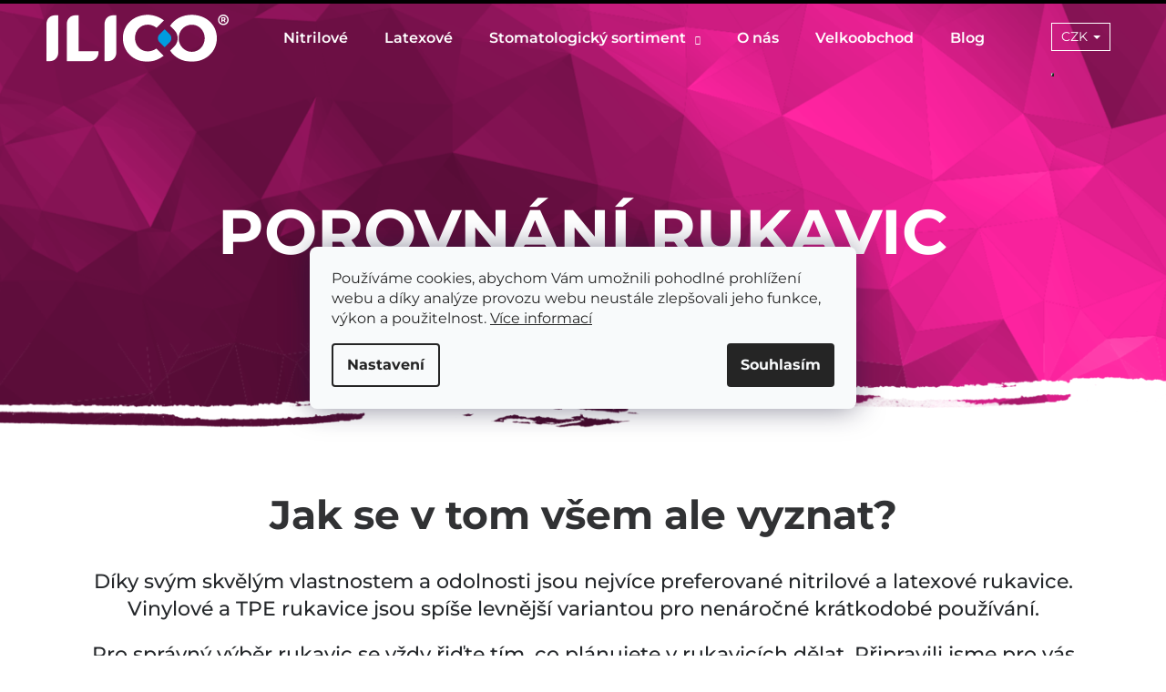

--- FILE ---
content_type: text/css; charset=utf-8
request_url: https://www.ilico.cz/user/documents/assets/css/style.css?v=1.09996
body_size: 14269
content:
/*OBECNÉ*/


@font-face {
    font-family: Montserrat;
    src: url("/user/documents/upload/font/Montserrat-Thin.ttf");
    font-weight: 100;
}

@font-face {
    font-family: Montserrat;
    src: url("/user/documents/upload/font/Montserrat-Light.ttf");
    font-weight: 300;
}

@font-face {
    font-family: Montserrat;
    src: url("/user/documents/upload/font/Montserrat-Regular.ttf");
    font-weight: 400;
}

@font-face {
    font-family: Montserrat;
    src: url("/user/documents/upload/font/Montserrat-Medium.ttf");
    font-weight: 500;
}

@font-face {
    font-family: Montserrat;
    src: url("/user/documents/upload/font/Montserrat-SemiBold.ttf");
    font-weight: 600;
}

@font-face {
    font-family: Montserrat;
    src: url("/user/documents/upload/font/Montserrat-Bold.ttf");
    font-weight: 700;
}

@font-face {
    font-family: Montserrat;
    src: url("/user/documents/upload/font/Montserrat-ExtraBold.ttf");
    font-weight: 800;
}

.external-fonts-loaded h1, .external-fonts-loaded h2, .external-fonts-loaded h3, .external-fonts-loaded h4, .external-fonts-loaded h5, .external-fonts-loaded h6, .external-fonts-loaded .h1, .external-fonts-loaded .h2, .external-fonts-loaded .h3, .external-fonts-loaded .h4, .external-fonts-loaded .h5, .external-fonts-loaded .h6, .external-fonts-loaded .cart-table .main-link, .external-fonts-loaded .cart-related-name, .blank-mode h1, .blank-mode h2, .blank-mode h3, .blank-mode h4, .blank-mode h5, .blank-mode h6, .blank-mode .h1, .blank-mode .h2, .blank-mode .h3, .blank-mode .h4, .blank-mode .h5, .blank-mode .h6, .blank-mode .cart-table .main-link, .blank-mode .cart-related-name, h1, h2, h3, h4, h5, h6, .h1, .h2, .h3, .h4, .h5, .h6, .cart-table .main-link, .cart-related-name, .external-fonts-loaded body, body.blank-mode {
    font-family: "Montserrat", sans-serif;
}

body {
    color: #25282B;
    font-size: 16px;
}

img {
    max-width: 100%;
    vertical-align: middle;
}

a, .link-like {
    color: #B81371;
    text-decoration: underline;
}

/*HEADER*/

@media (min-width: 992px) {
    .in-index #header {
        position: relative;
        z-index: 1;
        background-color: transparent;
    }
    .navigation-in {
        background-color: transparent;
    }
    .navigation-buttons a[data-target="search"], .navigation-buttons a[data-target="login"], .navigation-buttons a[data-target="cart"] {
        background-color: transparent;
        border: none !important;
    }
    .fitted .navigation-in ul {
        justify-content: center;
    }
    .navigation-in>ul>li>a {
        position: relative;
    }
    .navigation-in>ul>li>a.active::before {
        content: "";
        position: absolute;
        height: 10px;
        width: 100%;
        border-radius: 0 0 10px 10px;
        background-color: #fff;
        top: 0;
        left: 0;
    }
    .navigation-buttons {
        border: none !important;
    }
    .navigation-buttons a {
        width: 40px;
        height: 40px;
        line-height: 40px;
    }
    .navigation-buttons a[data-target="search"]:hover, .navigation-buttons a[data-target="login"]:hover {
        background: transparent;
    }
    .navigation-buttons a[data-target="search"]::before {
        content: "";
        background: url("/user/documents/upload/search.svg");
        background-size: 24px;
        background-repeat: no-repeat;
        background-position: center;
        width: 24px;
        height: 24px;
        top: calc(50% - 12px);
        left: calc(50% - 12px);
    }
    .navigation-buttons a[data-target="cart"]::before {
        content: "";
        background: url("/user/documents/upload/shopping-cart.svg");
        background-size: 24px;
        background-repeat: no-repeat;
        background-position: center;
        width: 24px;
        height: 24px;
        top: calc(50% - 12px);
        left: calc(50% - 12px);
    }
    .navigation-buttons a[data-target="login"]::before {
        content: "";
        background: url("/user/documents/upload/user.svg");
        background-size: 24px;
        background-repeat: no-repeat;
        background-position: center;
        width: 24px;
        height: 24px;
        top: calc(50% - 12px);
        left: calc(50% - 12px);
    }
    .navigation-in ul li a b {
        font-weight: 600;
    }
    .navigation-in ul li a.active b, .navigation-in ul li a:hover b {
        font-weight: 700;
    }
    .menu-helper>span {
        background-color: transparent;
    }
    body:not(.in-index):not(.type-page) #header, .in-registrace #header {
        background: url("/user/documents/upload/zahlavi_2.png");
        background-position: bottom;
        padding-bottom: 30px;
    }
    .navigation-buttons .dropdown>button {
        font-weight: 400;
        border-color: #fff;
    }
    .navigation-buttons .dropdown ul.dropdown-menu {
        margin-top: -25px;
        border: 1px solid #fff;
    }
    .dropdown-menu>li>a {
        background: #B81371;
    }
    .dropdown-menu {
        background: #B81371;
    }
    .dropdown-menu>li>a:hover, .dropdown-menu>li>a:focus {
        background: #B81371;
    }
    #header .site-name {
        margin-right: 40px;
    }
    .navigation-buttons .dropdown .dropdown-menu > li > a:hover {
        background: #000;
    }
}

/*MYCAROUSEL*/

.mycarousel {
    background: url("/user/documents/upload/mycarousel.png");
    min-height: 900px;
    background-size: cover;
    background-repeat: no-repeat;
    padding-top: 80px;
}

.mycarousel-inner {
    margin-top: 120px;
}

.mycarousel-inner h2 {
    color: #fff;
    font-size: 69px;
    line-height: 1.442;
    margin-top: 0;
    text-align: left;
}

.mycarousel-inner h2 > span {
    position: relative;
    z-index: 1;
    color: #034677;
}

.mycarousel-inner h2 span span::before {
    content: url("/user/documents/upload/white_stain.svg");
    position: absolute;
    top: -20px;
    left: -60px;
}

.mycarousel-inner h2 span span {
    position: absolute;
    left: 0;
    top: 0;
    z-index: -1;
}

.mycarousel-inner p {
    font-size: 36px;
    font-weight: 500;
    color: #fff;
    margin-top: -20px;
}

.blue-btn {
    display: inline-flex;
    justify-content: center;
    align-items: center;
    font-size: 20px;
    min-width: 185px;
    min-height: 44px;
    color: #fff !important;
    font-weight: 600;
    padding: 7px 19px;
    border-radius: 50px;
    background: #012637;
    border: 1px solid #012637;
    text-decoration: none !important;
}

.blue-btn:hover {
    color: #012637 !important;
    background: #fff;
}

.transparent-btn {
    display: inline-flex;
    justify-content: center;
    align-items: center;
    font-size: 18px;
    min-width: 185px;
    min-height: 44px;
    color: #fff !important;
    font-weight: 500;
    padding: 8px 20px;
    border-radius: 50px;
    background: transparent;
    border: 2px solid #fff;
    text-decoration: none !important;
}

.transparent-btn:hover {
    background: #012637 !important;
}

.mycarousel .btn-holder {
    margin-top: 35px;
}

.mycarousel .btn-holder > a:first-child {
    margin-right: 25px;
}

/*USP*/

.usps-inner {
    position: relative;
    z-index: 1;
    display: flex;
    justify-content: center;
    align-items: center;
}

.usps-inner > div {
    width: calc(33.3333%);
}

.usp-inner {
    position: relative;
    text-align: center;
    min-height: 124px;
    display: flex;
    align-items: center;
    justify-content: center;
}

.usp-inner::before {
    content: "";
    position: absolute;
    background: url("/user/documents/upload/black_stain.svg");
    background-position: 16% 50%;
    background-size: auto 100%;
    background-repeat: no-repeat;
    width: 100%;
    height: 125px;
    left: -15px;
}

.usp-inner p {
    margin: 0 !important;
    color: #fff;
    font-size: 18px;
    font-weight: 700;
    line-height: 1.05;
    z-index: 2;
}

.next-to-carousel-banners {
    margin-top: 0;
}

#content > .banners-row.has-text-banner {
    position: relative;
}

#content > .banners-row.has-text-banner::after {
    position: absolute;
    content: "";
    top: calc(100% - 10px);
    background: url("/user/documents/upload/thumbps.png");
    background-size: cover;
    background-position: left center;
    width: 197px;
    height: 288px;
}

.owl-stage-outer {
    float: none !important;
    width: auto !important;
}

.owl-dots {
    display: none !important;
}

/*HP PRODUKTY*/

.in-index .shp-tabs-row.responsive-nav {
    display: none;
}

.homepage-tabs-wrapper .tab-pane.fade {
    opacity: 1;
    display: block;
    margin-top: 100px;
}

.in-index .content-wrapper-in {
    overflow: hidden;
    margin-top: -80px;
}

.in-index .index-content-wrapper {
    max-width: 100%;
}

.in-index .index-content-wrapper .products-block {
    max-width: 1418px;
    margin: 0 auto;
    position: relative;
    justify-content: center;
}



.in-index .index-content-wrapper .products-block::before {
    content: "";
    position: absolute;
    left: -251px;
    top: 50%;
    transform: translateY(-50%);
    height: 140px;
    width: 1920px;
    background: url("/user/documents/upload/blue-products.png");
    background-size: contain;
    background-position: center;
    background-repeat: no-repeat;
}

.in-index .index-content-wrapper .homeproducts2.products-block::before {
    content: "";
    position: absolute;
    left: -251px;
    top: 50%;
    transform: translateY(-50%);
    height: 140px;
    width: 1920px;
    background: url("/user/documents/upload/pink-products.png");
    background-size: contain;
    background-position: center;
    background-repeat: no-repeat;
}

@media (min-width: 1921px) {
    .in-index .index-content-wrapper .homeproducts2.products-block::before {
        content: "";
        position: absolute;
        left: -1211px;
        top: 50%;
        transform: translateY(-50%);
        height: 140px;
        width: 3840px;
        background: url("/user/documents/upload/pink-products-long.svg");
        background-size: contain;
        background-position: center;
        background-repeat: no-repeat;
    }
    .in-index .index-content-wrapper .products-block::before {
        content: "";
        position: absolute;
        left: -1211px;
        top: 50%;
        transform: translateY(-50%);
        height: 140px;
        width: 3840px;
        background: url("/user/documents/upload/blue-products-long.svg");
        background-size: contain;
        background-position: center;
        background-repeat: no-repeat;
    }
}

.homepage-tabs-wrapper .owl-carousel .owl-nav button.owl-next {
    width: 50px;
    height: 50px;
    padding: 30px !important;
    background: url("/user/documents/upload/arrow1.svg") !important;
    background-size: 25px !important;
    background-repeat: no-repeat !important;
    background-position: center !important;
    transform: rotate(180deg);
}

.homepage-tabs-wrapper .owl-carousel .owl-nav button.owl-prev {
    width: 50px;
    height: 50px;
    padding: 30px !important;
    background: url("/user/documents/upload/arrow1.svg") !important;
    background-size: 25px !important;
    background-repeat: no-repeat !important;
    background-position: center !important;
}

.homepage-group-title {
    display: block;
    font-weight: 700;
    color: #313234;
    text-align: center;
    font-size: 44px;
}

.homepage-group-title span {
    position: relative;
}

.homepage-group-title-1 span::after {
    position: absolute;
    content: "";
    width: calc(100% + 40px);
    height: 15px;
    background: url("/user/documents/upload/blue-underline.svg");
    background-size: contain;
    background-position: left center;
    background-repeat: no-repeat;
    left: 0;
    top: calc(100% - 10px);
}

.homepage-group-title-2 span::after {
    position: absolute;
    content: "";
    width: calc(100% + 40px);
    height: 15px;
    background: url("/user/documents/upload/pink-underline.svg");
    background-size: contain;
    background-position: left center;
    background-repeat: no-repeat;
    left: 0;
    top: calc(100% - 10px);
}

.homepage-tabs-wrapper {
    margin: 0px auto 120px;
    position: relative;
    z-index: 1;
}

.in-index .tab-content>.active {
    padding-top: 60px;
}

.homepage-group-description {
    font-weight: 500;
    font-size: 22px;
    text-align: center;
    max-width: 1085px;
    margin: 27px auto 40px;
}

.products-block > div .p {
    position: relative;
    margin: 20px 33px;
    background: #FFFFFF;
    box-shadow: 0px 0px 20px rgba(43, 43, 43, 0.35);
    border-radius: 15px;
    overflow: hidden;
    padding: 40px 60px;
}

.products-block > div .p:hover .btn {
    background-color: #B81371 !important;
}

.columns-3 .products-block > div, .columns-4 .products-block>div {
    padding: 0;
}

.tab-pane .products-block {
    margin: 0;
}

.products-block > div .p .name {
    font-size: 22px;
    font-weight: 700;
}

.p-desc {
    font-size: 16px;
    font-weight: 500;
    overflow: hidden;
    text-overflow: ellipsis;
    display: -webkit-box;
    -webkit-line-clamp: 2;
    -webkit-box-orient: vertical;
    height: 45px;
    margin-top: 15px;
    margin-bottom: 0;
}

.products-block .p-bottom .prices {
    padding-top: 19px;
    font-size: 20px;
    font-weight: 500;
}

.products-block > div .p .p-bottom > div .p-tools {
    padding-bottom: 0;
}

.products-block > div .p .p-bottom > div .p-tools .btn, .products-block > div .p .p-bottom > div .p-tools .btn.btn-cart, .products-block > div .p .p-bottom > div .p-tools .btn, .products-block > div .p .p-bottom > div .p-tools .btn.btn-cart {
    width: auto;
    border: none !important;
    text-transform: none;
    padding: 12px 75px;
    border-radius: 25px;
    line-height: 1 !important;
    font-size: 20px;
    font-weight: 600;
    background: #000;
    color: #fff !important;
}

.btn.btn-conversion:hover, a.btn.btn-conversion:hover, .btn.btn-cart:hover, a.btn.btn-cart:hover, .products-block > div .p .p-bottom > div .p-tools .btn:hover {
    background-color: #B81371;
}

.owl-nav .owl-prev span, .owl-nav .owl-next span {
    display: none;
}

.owl-carousel .owl-nav button.owl-next {
    width: 50px;
    height: 50px;
    padding: 30px !important;
    background: url("/user/documents/upload/arrow.svg") !important;
    background-size: 25px !important;
    background-repeat: no-repeat !important;
    background-position: center !important;
    transform: rotate(180deg);
}

.owl-carousel .owl-nav button.owl-prev {
    width: 50px;
    height: 50px;
    padding: 30px !important;
    background: url("/user/documents/upload/arrow.svg") !important;
    background-size: 25px !important;
    background-repeat: no-repeat !important;
    background-position: center !important;
}

.owl-nav {
    position: absolute;
    top: calc(50% - 15px);
    left: -30px;
    display: flex;
    justify-content: space-between;
    align-items: center;
    width: calc(100% + 60px)!important;
    max-width: unset !important;
}

.tab-content {
    padding-left: 50px;
    padding-right: 50px;
}

/*TITLE PAGE*/

.homepage-texts-wrapper {
    display: none;
}

.title-page .container::before, .title-page .container::after {
    content: none;
}

.which-inner {
    display: flex;
    justify-content: center;
}

.title-page h2 {
    font-size: 44px;
    font-weight: 700;
}

.which-text {
    text-align: center;
    margin-left: -50px;
}

.which-image {
    z-index: -1;
}

.which-text p {
    font-size: 22px;
}

.pink-btn {
    color: #fff !important;
    font-size: 26px;
    font-weight: 700;
    border: 1px solid #B81371;
    background-color: #B81371;
    border-radius: 30px;
    padding: 17px 56px;
    text-decoration: none !important;
}

.pink-btn:hover {
    background-color: #fff;
    color: #B81371!important;
}

.which-text .btn-holder {
    margin-top: 60px;
}

.arrow-holder {
    text-align: left;
    margin-top: 30px;
    margin-left: 30px;
}

.choose {
    background: url("/user/documents/upload/blue.png");
    background-repeat: no-repeat;
    background-size: cover;
    padding: 200px 0 130px;
    color: #fff;
    margin-top: -100px;
}

.choose h2 {
    color: #fff;
    text-align: center;
    margin-bottom: 80px;
}

.choices {
    display: flex;
    justify-content: center;
}

.choice {
    position: relative;
    width: calc(25% - 70px);
    margin: 0 35px 35px;
    text-align: center;
    border: 4px solid #FFFFFF;
    border-radius: 15px;
    padding: 20px 10px 60px;
    transition: all ease 300ms;
    color: #fff;
}

.choice:hover .pink-btn {
    background-color: #fff;
    color: #B81371!important;
}

.choice.healthcare {
    background: linear-gradient(0deg, rgba(45, 45, 45, 0.6), rgba(45, 45, 45, 0.6)), url("/user/documents/upload/healthcare.png");
    background-size: cover;
}

.choice.food {
    background: linear-gradient(0deg, rgba(45, 45, 45, 0.6), rgba(45, 45, 45, 0.6)), url("/user/documents/upload/food.png");
    background-size: cover;
}

.choice.cars {
    background: linear-gradient(0deg, rgba(45, 45, 45, 0.6), rgba(45, 45, 45, 0.6)), url("/user/documents/upload/car.png");
    background-size: cover;
}

.choice.clean {
    background: linear-gradient(0deg, rgba(45, 45, 45, 0.6), rgba(45, 45, 45, 0.6)), url("/user/documents/upload/clean.png");
    background-size: cover;
}

.choice:hover::before {
    content: "";
    position: absolute;
    background: rgba(1, 38, 55, 0.86);
    top: 0;
    left: 0;
    right: 0;
    bottom: 0;
    border-radius: 15px;
    transition: all ease 300ms;
}

.choice .moreinfo {
    display: none;
    position: absolute;
    width: 100%;
    height: 100%;
    top: 0;
    left: 0;
    justify-content: center;
    align-items: center;
}

.choice .moreinfo > a {
    width: 100%;
    height: 100%;
    display: flex;
    align-items: center;
    justify-content: center;
}

.choice:hover .moreinfo {
    display: flex;
}

.choice p {
    font-size: 18px;
    font-weight: 500;
    margin-bottom: 0;
}

.choice h3 {
    color: #fff;
    font-weight: 600;
    font-size: 26px;
    margin: 35px 0;
    min-height: 58px;
}

.moreinfo .pink-btn {
    font-size: 20px;
    font-weight: 600;
    padding: 16px 41px;
    min-width: 173px;
    max-height: 58px;
}

.why-inner h2 {
    text-align: center;
}

.why {
    margin-top: 50px;
}

.glove {
    display: flex;
    align-items: center;
    justify-content: space-between;
    max-width: 1100px;
    margin: 0 auto;
}

.glove-introduction > div {
    position: relative;
    display: flex;
    align-items: center;
    justify-content: space-between;
    padding-right: 20px;
    height: 100px;
    margin-bottom: 17px;
    width: 233px;
    background: url("/user/documents/upload/Union.png");
}

.glove-introduction > div:nth-child(1)::before {
    content: "";
    position: absolute;
    height: 1px;
    width: 525px;
    background: #3E3E3E;
    right: 100%;
    top: 50%;
}

.glove-introduction > div:nth-child(1)::after {
    content: "";
    position: absolute;
    height: 14px;
    width: 14px;
    background: #B81371;
    left: -525px;
    top: calc(50% - 7px);
    border-radius: 15px;
}

.glove-introduction > div:nth-child(2)::before {
    content: "";
    position: absolute;
    height: 1px;
    width: 408px;
    background: #3E3E3E;
    right: 100%;
    top: 50%;
}

.glove-introduction > div:nth-child(2)::after {
    content: "";
    position: absolute;
    height: 14px;
    width: 14px;
    background: #B81371;
    left: -408px;
    top: calc(50% - 7px);
    border-radius: 15px;
}

.glove-introduction > div:nth-child(3)::before {
    content: "";
    position: absolute;
    height: 1px;
    width: 350px;
    background: #3E3E3E;
    right: 100%;
    top: 50%;
}

.glove-introduction > div:nth-child(3)::after {
    content: "";
    position: absolute;
    height: 14px;
    width: 14px;
    background: #B81371;
    left: -350px;
    top: calc(50% - 7px);
    border-radius: 15px;
}

.glove-introduction > div:nth-child(4)::before {
    content: "";
    position: absolute;
    height: 1px;
    width: 393px;
    background: #3E3E3E;
    right: 100%;
    top: 50%;
}

.glove-introduction > div:nth-child(4)::after {
    content: "";
    position: absolute;
    height: 14px;
    width: 14px;
    background: #B81371;
    left: -393px;
    top: calc(50% - 7px);
    border-radius: 15px;
}

.glove-introduction > div:nth-child(5)::before {
    content: "";
    position: absolute;
    height: 1px;
    width: 262px;
    background: #3E3E3E;
    right: 100%;
    top: 50%;
}

.glove-introduction > div:nth-child(5)::after {
    content: "";
    position: absolute;
    height: 14px;
    width: 14px;
    background: #B81371;
    left: -262px;
    top: calc(50% - 7px);
    border-radius: 15px;
}

.glove-introduction > div:last-child {
    margin-bottom: 0;
}

.glove-introduction > div .img-holder {
    width: 75px;
    height: 76px;
    padding: 18px;
    border-radius: 100%;
    margin-left: 12px;
    background: #fff;
}

.glove-introduction > div p {
    color: #fff;
    font-size: 15px;
    font-weight: 600;
    width: 100%;
    max-width: 120px;
    text-align: center;
    margin-bottom: 0;
}

.hpblog {
    margin-top: 150px;
}

.hpblog h2 {
    text-align: center;
    margin-bottom: 65px;
}

.hpblog-inner {
    display: flex;
    justify-content: center;
}

.hpblog-post {
    position: relative;
    width: calc(33.3333% - 40px);
    margin: 20px;
    background: #FFFFFF;
    box-shadow: 0px 0px 20px rgba(0, 0, 0, 0.35);
    border-radius: 15px;
    padding: 40px 25px;
    text-align: center;
}

.hpblog-post-title a {
    font-size: 20px;
    font-weight: 700;
    line-height: 1.7;
    color: #25282B;
    text-decoration: none;
}

.overall-link {
    position: absolute !important;
    width: 100%;
    height: 100%;
    top: 0;
    left: 0;
    right: 0;
    bottom: 0;
}

.hpblog-post-title {
    margin-top: 10px;
    min-height: 105px;
}

.black-btn {
    position: relative;
    z-index: 1;
    display: inline-block;
    color: #fff !important;
    font-weight: 600;
    font-size: 17px;
    background: #012637;
    border: 1px solid #012637;
    padding: 8px 30px;
    border-radius: 50px;
    text-decoration: none !important;
}

.black-btn:hover {
    background: #B81371;
    border-color: #B81371;
    color: #fff !important;
}

.hpblog-post:hover .black-btn {
    background: #B81371;
    border-color: #B81371;
    color: #fff !important;
}

.hpblog-post-button {
    margin-top: 40px;
}

.hpblog .btn-holder {
    margin-top: 88px;
    text-align: center;
}

.hpblog .btn-holder .pink-btn {
    font-size: 24px;
    font-weight: 600;
    padding: 14px 20px;
}

.hpblog-post-image {
    min-height: 243px;
}

.reviews {
    position: relative;
    margin-top: 150px;
}

.reviews::before {
    content: "";
    position: absolute;
    width: 20%;
    height: 640px;
    background: url("/user/documents/upload/ruka_reference.png");
    background-size: contain;
    background-position: top left;
    background-repeat: no-repeat;
    top: -300px;
    left: 0;
}

.reviews h2 {
    text-align: center;
}

.quotation {
    position: relative;
    height: 36px;
    width: 100%;
    margin: 30px 0;
}

.quotation::before {
    content: "";
    position: absolute;
    width: 41px;
    height: 36px;
    background: url("/user/documents/upload/quotation-white.png");
    background-size: cover;
    background-position: center;
    background-repeat: no-repeat;
    left: calc(50% - 20px);
    top: 0;
}

.review {
    background: #012637;
    color: #fff;
    display: block;
    border-radius: 15px;
    padding: 14px;
    margin: 15px 0;
    transition: all ease 300ms;
}

.review-company {
    font-size: 16px;
    font-weight: 600;
    margin-bottom: 0px;
}

.review-person {
    font-size: 18px;
    margin-bottom: 0;
}

.review-text {
    font-size: 18px;
    text-align: center;
    min-height: 145px;
}

.review-text p {
    margin-bottom: 0;
}

.reviews-inner {
    max-width: 1200px;
}

.review-info {
    text-align: center;
}

.review-info .img-holder {
    min-height: 120px;
    display: flex;
    align-items: center;
    justify-content: center;
    margin-bottom: 15px;
}

.review-info img {
    max-width: 170px;
    width: auto !important;
    max-height: 100px;
}

.active ~ .active:not(.active ~ .active ~ .active) .review {
    background: #009BDF;
}

.active ~ .active:not(.active ~ .active ~ .active) .quotation::before {
    background: url("/user/documents/upload/quotation-dark.png");
    background-size: cover;
    background-position: center;
    background-repeat: no-repeat;
}

.reviews .owl-nav {
    position: relative;
    top: auto;
    left: auto;
    width: 100% !important;
    max-width: 100% !important;
    display: flex;
    justify-content: center;
    margin-top: 20px;
}



/*FOOTER*/

#footer {
    position: relative;
    margin-top: 50px;
    background: url("/user/documents/upload/footer_background.png");
    background-size: cover;
    border: none !important;
    padding: 250px 0 0;
    overflow: hidden;
    z-index: 1;
}

.footer-newsletter {
    display: none !important;
}

#footer h4 {
    color: #B81371;
    font-weight: 700;
    font-size: 30px;
    margin-bottom: 30px;
}

#footer ul {
    padding-left: 0;
}

#footer ul li::before {
    content: none;
}

#footer li {
    margin-bottom: 10px;
}

#footer a, #footer p, #footer li {
    color: #fff;
}

#footer h5 {
    color: #fff;
    font-size: 26px;
    font-weight: 700;
}

.myfooter-form p {
    color: #B81371 !important;
    font-size: 16px;
    font-weight: 600;
}

.footer-form {
    position: relative;
    max-width: 350px;
    margin-top: 20px;
}

#footer .banner {
    overflow: visible;
}

#footer .footer-rows {
    position: relative;
}

.footer-form label {
    display: none;
}

.footer-form .form-group {
    margin-bottom: 10px;
}

.footer-form .form-group>input.form-control, .footer-form .form-group>select.form-control {
    max-width: 100%;
}

.footer-form .form-control, .footer-form select {
    background: #fff;
    box-shadow: 0px 0px 15px rgba(0, 0, 0, 0.11);
    border-radius: 9px;
    font-size: 14px;
}

.footer-form input.form-control{
    height: 39px;
}

.footer-form ::placeholder {
    color: #474747;
}

.mybtn {
    border: 1px solid #B81371;
    background: #B81371;
    box-shadow: 0px 0px 15px rgba(0, 0, 0, 0.11);
    border-radius: 12px;
    color: #fff;
    font-size: 14px;
    font-weight: 700;
    text-transform: uppercase;
    padding: 9px 29px;
    transition: all ease 300ms;
    text-decoration: none !important;
}

.mybtn:hover {
    background: #fff;
    color: #B81371 !important;
}

#footer .consents label {
    display: block !important;
    color: #fff;
    font-size: 9px;
}

.myfooter {
    display: flex;
    justify-content: space-between;
    align-items: flex-start;
    max-width: 1100px;
    margin: 0 auto;
}

.footer-bottom {
    display: none;
}

.myfooter-bottom {
    display: flex;
    flex-direction: column;
    align-items: center;
    padding-bottom: 15px;
}

.myfooter-bottom > img {
    margin-bottom: 15px;
    margin-left: 10px;
}

#signature {
    margin: 0 0 5px;
    width: auto;
}

.remedio {
    margin: 0 0 5px;
}

.copyright {
    color: #fff;
}

.myfooter-contact li a img {
    margin-right: 10px;
}

/*PODSTRÁNKY*/

.type-page aside {
    display: none;
}

.type-page ol {
    margin-bottom: 25px;
}

.type-page ol li {
    margin-bottom: 10px;
}

.breadcrumbs {
    display: none;
}

.type-page article header > h1 {
    display: flex;
    text-align: center;
    justify-content: center;
    align-items: center;
    flex-direction: column;
    font-size: 69px;
    font-weight: 700;
    color: #fff;
    min-height: 500px;
    margin-top: -80px;
    background: url("/user/documents/upload/zahlavi_tmave.png");
    background-size: cover;
    background-repeat: no-repeat;
    background-position: bottom;
    margin-bottom: 0;
    text-transform: uppercase;
    padding: 0 20px;
}

.type-page:not(.in-registrace) #content-wrapper, .type-posts-listing #content-wrapper, .type-post #content-wrapper {
    width: 100%;
}

.type-page:not(.in-registrace) #content-wrapper .content-wrapper-in, .type-posts-listing #content-wrapper .content-wrapper-in, .type-post #content-wrapper .content-wrapper-in {
    max-width: 100%;
}

.type-page:not(.in-registrace) #content-wrapper .content-wrapper-in #content, .type-posts-listing #content-wrapper .content-wrapper-in #content, .type-post #content-wrapper .content-wrapper-in #content {
    padding: 0;
}

.type-page article > div {
    padding: 0 20px;
    max-width: 1418px;
    margin: 0 auto;
}

    /*FAQ*/

.faq {
    max-width: 1000px;
    margin: 0 auto 0;
    padding: 0 10px;
    color: #3E3E3E;
}

h2 {
    font-size: 44px;
    font-weight: 700;
    text-align: center;
    color: #313234;
    margin-bottom: .8em;
}

.faq-inner > p {
    font-size: 22px;
    font-weight: 500;
    text-align: center;
    margin: 0 auto 70px;
}

.question {
    padding: 20px 85px;
    margin: 5px 0;
    transition: all ease 500ms;
}

.question-title {
    display: flex;
    align-items: center;
    justify-content: flex-start;
    cursor: pointer;
    margin-left: -50px;
}

.question-title p {
    width: 20px;
    height: 20px;
    display: flex;
    align-items: center;
    justify-content: center;
    text-align: center;
    border-radius: 50px;
    border: 2px solid #B81371;
    color: #B81371;
    font-size: 20px;
    margin: 0 30px 0 0;
    line-height: 1;
}

.question h3 {
    font-size: 22px;
    font-weight: 700;
    margin: 0;
}

.question.active {
    background: #F9F9F9;
    border-radius: 40px;
}

.answer {
    font-size: 17px;
    text-align: justify;
    margin-top: 20px;
    line-height: 1.2;
}

.answer > p:last-child, .answer > ol:last-child {
    margin-bottom: 0;
}

.answer {
    display: none;
}

.faq-rest {
    margin: 100px 0;
    font-size: 22px;
    font-weight: 500;
    text-align: center;
}

/*VELKOOBCHOD*/

.mycontainer {
    max-width: 1100px;
    margin: 0 auto;
}

.wholesale-flex {
    display: flex;
    justify-content: center;
    align-items: flex-start;
    margin: 0 -50px 60px;
}

.flex-part {
    width: calc(50% - 135px);
    margin: 0 50px;
    text-align: center;
}

.flex-part-text {
    font-size: 22px;
    font-weight: 500;
}

.flex-part-image {
    display: flex;
    align-items: center;
    justify-content: center;
    border-width: 4px;
    border-style: solid;
    border-color: #B81371;
    width: 154px;
    height: 154px;
    border-radius: 140px;
    margin: 0 auto 35px;
}

.wholesale-rest > p {
    font-size: 28px;
    font-weight: 600;
    line-height: 1.5;
    text-align: center;
    max-width: 900px;
    margin: 0 auto 30px;
}

.wholesale-rest > div {
    display: flex;
    justify-content: center;
    align-items: center;
}

.wholesale-rest > div > div a {
    font-size: 26px;
    font-weight: 700;
}

.wholesale-rest > div > div {
    margin-left: 35px;
    text-align: center;
}

/*ZDRAVOTNICTVÍ A PÉČE*/

.profession {
    margin-bottom: -160px;
}

.mycontainer {
    font-size: 22px;
    font-weight: 500;
    text-align: center;
}

.profession-inner.mycontainer {
    max-width: 1058px;
}

.profession-inner {
    margin-top: 60px;
}

.profession-inner > img {
    margin: 20px 0 40px;
}

p {
    margin: 0 0 20px;
}

.profession-inner > h2 {
    font-size: 32px;
}

.profession-product {
    display: flex;
    justify-content: center;
    align-items: center;
    text-align: center;
    margin: 40px 0 150px;
}

.profession-product-text > p {
    font-size: 25px;
    font-weight: 700;
}

.profession-product-text .pink-btn {
    font-size: 20px;
    padding: 9px 35px;
}

.profession .choice {
    width: calc(33.3333% - 70px);
    border: 4px solid #fff;
    box-shadow: 0px 4px 13px rgba(0, 0, 0, 0.25);
}

.profession .which-image {
    z-index: 1;
}

.profession .which {
    margin-top: 135px;
}

.profession .which-text {
    display: flex;
    flex-direction: column;
    margin-left: 20px;
    z-index: 3;
}

.profession .which-text > h2 {
    order: 2;
    margin-bottom: 20px;
}

.profession .which-text > p {
    order: 3;
}

.profession .which-text .btn-holder {
    order: 4;
    margin-top: 20px;
}

.profession .which-text .arrow-holder {
    order: 1;
    transform: matrix(1, 0.07, 0.07, -1, 0, 0);
}

/*POROVNÁNÍ RUKAVIC*/

.comparison-image {
    display: flex;
    justify-content: center;
    margin-top: 40px;
    align-items: flex-end;
}

.comparison-image > img:first-child {
    transform: matrix(-0.94, 0.2, -0.35, -0.98, 0, 0);
    margin-bottom: 60px;
}

.comparison-image > img:last-child {
    transform: matrix(0.96, 0.27, 0.3, -0.96, 0, 0);
    margin-bottom: 60px;
}

.comparison-advantages {
    display: flex;
    justify-content: space-between;
    margin-top: 20px;
}

.comparison-advantages h3 {
    position: relative;
    color: #fff;
    font-size: 44px;
    margin: 0 30px 80px;
}

.comparison-advantages h3 > span {
    position: relative;
    z-index: 1;
}

.comparison-advantages .nitril h3 span span::before {
    content: "";
    position: absolute;
    width: 443px;
    height: 122px;
    background: url("/user/documents/upload/blue_stain.svg");
    background-repeat: no-repeat;
    background-position: center;
    left: -45px;
    top: -25px;
    z-index: -1;
}

.comparison-advantages .latex h3 span span::before {
    content: "";
    position: absolute;
    width: 481px;
    height: 117px;
    background: url("/user/documents/upload/pink_stain.svg");
    background-repeat: no-repeat;
    background-position: center;
    right: -45px;
    top: -25px;
    z-index: -1;
}

.comparison-advantages .latex {
    text-align: right;
    margin-left: 15px;
}

.comparison-advantages .nitril {
    text-align: left;
    margin-right: 15px;
}

.comparison-advantages .nitril p {
    position: relative;
    padding-left: 20px;
    font-weight: 700;
    font-size: 22px;
}

.comparison-advantages .nitril p::before {
    content: "";
    position: absolute;
    background: url("/user/documents/upload/blue-.svg");
    width: 10px;
    height: 14px;
    background-position: center;
    background-repeat: no-repeat;
    left: 0;
    top: 9px;
}

.comparison-advantages .latex p {
    position: relative;
    padding-right: 20px;
    font-weight: 700;
    font-size: 22px;
}

.comparison-advantages .latex p::before {
    content: "";
    position: absolute;
    background: url("/user/documents/upload/pink-.svg");
    width: 10px;
    height: 14px;
    background-position: center;
    background-repeat: no-repeat;
    right: 0;
    top: 9px;
}

.comparison table {
    width: 100%;
    font-size: 18px;
    margin: 50px auto;
}

.comparison table tbody > tr:first-child {
    font-weight: 700;
    font-size: 32px;
}

.comparison table tbody > tr {
    border-bottom: 1px solid #000;
}

.comparison table tbody > tr:last-child {
    border-bottom: none;
}

.comparison table tbody > tr > td:first-child {
    text-align: left;
}

.comparison table tbody > tr > td {
    padding: 15px 5px;
    width: 33.3333%;
}

.comparison table tbody > tr > td:nth-child(2){
    text-align: center;
    font-weight: 700;
    font-size: 22px;
}

.comparison table tbody > tr > td:nth-child(3) {
    text-align: right;
    max-width: 234px;
}

.comparison-use h3 {
    font-size: 32px;
    text-align: center;
}

.single-use {
    display: flex;
    justify-content: center;
    position: relative;
    background: linear-gradient(85.29deg, #B81371 47.11%, #009BDF 51.92%);
    border-radius: 35px;
    min-height: 120px;
    margin: 0 0 280px;
    padding: 0 45px;
}

.single-use:first-child {
    margin-top: 150px;
}

.single-use-middle {
    z-index: 1;
    position: absolute;
    border-radius: 15px;
    filter: drop-shadow(5px 5px 11px rgba(0, 0, 0, 0.25));
    overflow: hidden;
    top: 50%;
    left: 50%;
    transform: translate(-50%, -50%);
}

.single-use .nitril {
    position: absolute;
    left: 45px;
    top: -50px;
    font-weight: 700;
    font-size: 25px;
    color: rgba(0, 0, 0, .24);
    margin-bottom: 0;
}

.single-use .latex {
    position: absolute;
    right: 45px;
    top: -50px;
    font-weight: 700;
    font-size: 25px;
    color: rgba(0, 0, 0, .24);
    margin-bottom: 0;
}

.single-use .focused {
    position: absolute;
    font-size: 22px;
    font-weight: 700;
    left: 50%;
    transform: translateX(-50%);
    bottom: -130px;
}

.single-use-left {
    width: 50%;
    display: flex;
    align-items: center;
    text-align: left;
    color: #fff;
    font-size: 17px;
    font-weight: 600;
}

.single-use-right {
    width: 50%;
    display: flex;
    align-items: center;
    text-align: right;
    color: #fff;
    font-size: 17px;
    font-weight: 600;
    justify-content: flex-end;
}

.single-use > div > p {
    max-width: 350px;
    margin-bottom: 0;
}

.single-use > div > p span {
    font-weight: 400;
}

.mynewsletter {
    position: relative;
    background: url("/user/documents/upload/newsletter-bgnd.png");
    background-size: cover;
    background-repeat: no-repeat;
    background-position: top;
    padding: 130px 20px;
    margin-bottom: -170px;
}

.mynewsletter::before {
    content: "";
    position: absolute;
    background: url("/user/documents/upload/ruka_kontakt.png");
    background-size: cover;
    background-repeat: no-repeat;
    width: 350px;
    height: 270px;
    bottom: 60%;
    transform: matrix(-1, 0, 0, 1, 0, 0);
    right: auto;
    left: 0;
}

.mynewsletter h2 {
    font-size: 32px;
    font-weight: 700;
    text-align: center;
    color: #fff;
    margin-bottom: 40px;
}

.mynewsletter-inner {
    max-width: 866px;
    margin: 0 auto;
    background: #fff;
    border-radius: 20px;
    padding: 20px 60px 30px;
}

.mynewsletter-form .ec-v-form-holder {
    width: 100% !important;
    font-family: "Montserrat", sans-serif;
}

.mynewsletter-form .ec-v-form-holder form {
    min-height: auto !important;
}

.mynewsletter-form .ec-v-form-holder form div {
    height: auto !important;
}

.mynewsletter-form .ec-v-form-holder .ec-v-form-column {
    display: flex;
    flex-wrap: wrap;
    justify-content: space-between;
}

.mynewsletter-form .ec-v-form-holder .ec-v-form-column > div {
    padding: 0 !important;
}

.mynewsletter-form .ec-v-form-holder .ec-v-form-column .ec-v-form-text {
    width: 100%;
}

.mynewsletter-form .ec-v-form-holder .ec-v-form-column .ec-v-form-input {
    width: 65%;
}

.mynewsletter-form .ec-v-form-holder .ec-v-form-column .ec-v-form-input input {
    border: none;
    box-shadow: none;
    border-bottom: 1px solid #4F4F4F;
    border-radius: 0;
    padding-left: 0;
    font-size: 16px;
}

.ec-v-form-error {
    color: #B81371 !important;
    background-color: rgba(184, 19, 113, .2) !important;
}

.mynewsletter-form input.ec-v-form-has-error, .mynewsletter-form .ec-v-form-input.ec-v-form-has-error input[type=checkbox]+label:before {
    border-color: #B81371 !important;
}

.mynewsletter-form .ec-v-form-holder .ec-v-form-column .ec-v-form-submit button {
    font-size: 20px;
    font-weight: 500;
    border-radius: 25px;
    border: 1px solid #B81371 !important;
    padding: 10px 50px;
    transition: all ease 300ms;
}

.mynewsletter-form .ec-v-form-holder .ec-v-form-column .ec-v-form-submit button:hover {
    color: #B81371 !important;
    background-color: #fff !important;
}

.mynewsletter .consents label {
    color: #232323;
    font-size: 12px;
}

.mynewsletter .compact-form .btn {
    position: relative;
    top: auto;
    right: auto;
    border-radius: 25px;
    height: 52px;
    width: 183px;
    border: 2px solid #B81371;
    background: #B81371;
    color: #fff;
    font-size: 20px;
    font-weight: 600;
    text-transform: none;
}

.mynewsletter .compact-form .btn:hover {
    background: #fff;
    color: #B81371;
}

.mynewsletter .compact-form .form-control {
    max-width: 65%;
    border: none;
    border-bottom: 1px solid #4F4F4F;
    border-radius: 0;
    padding: 0 0 5px 0;
    height: auto;
    margin-bottom: 5px;
}

.mynewsletter fieldset .validator-msg-holder {
    display: flex;
    align-items: flex-end;
    justify-content: space-between;
    flex-wrap: wrap;
}

.mynewsletter-inner > h3 {
    text-align: center;
    color: #020202;
    font-size: 21px;
    font-weight: 500;
}

.mynewsletter .js-validator-msg.msg-error {
    width: 100%;
}

.form-control:focus, input:focus, select:focus, textarea:focus, .form-control.error-field:focus, .form-control.js-error-field:focus {
    box-shadow: none;
}

.in-porovnani-rukavic article header > h1 span {
    font-size: 24px;
    font-weight: 500;
    text-transform: none;
    margin-top: 25px;
    line-height: 1.6;
}

/*DETAIL KATEGORIE*/

body:not(.in-index) .products-block > div .p {
    margin: 5px;
    padding: 15px;
    height: auto;
}

#category-header {
    display: none;
}

.type-category .pagination-wrapper {
    display: none;
}

/*DETAIL PRODUKTU*/

.shp-tabs-holder, .shp-tabs {
    border-color: #B81371;
    padding-left: 20px;
}

ul.shp-tabs li {
    margin-bottom: 0;
    padding: 0;
}

.shp-tabs-holder ul.shp-tabs li.active a {
    color: #fff;
    background: #B81371;
    font-weight: 600;
    border-color: #B81371;
}

.shp-tabs-holder ul.shp-tabs li {
    border-radius: 15px 15px 0 0;
    overflow: hidden;
    display: table-cell;
    border: 1px solid #E9E9E9;
    border-bottom: none;
}

.shp-tabs-holder ul.shp-tabs li a {
    border: none;
    color: #4D4D4D;
    font-size: 20px;
    background: transparent;
}

.p-detail-tabs-wrapper #tab-content {
    padding: 0;
    margin-top: 50px;
}

.detail-flex {
    display: flex;
    align-items: center;
    justify-content: center;
    margin-bottom: 0px;
}

.p-detail-inner, .p-detail-tabs-wrapper {
    max-width: 1250px;
}

.p-detail-inner {
    margin-bottom: 90px;
}

.detail-flex > .detail-flex-image {
    width: calc(45% - 35px);
}

.detail-flex > .detail-flex-text {
    width: calc(55% - 35px);
}

.detail-flex.right .detail-flex-text {
    margin-right: 35px;
}

.detail-flex.right .detail-flex-image {
    margin-left: 35px;
}

.detail-flex.left .detail-flex-text {
    margin-left: 35px;
}

.detail-flex.left .detail-flex-image {
    margin-right: 35px;
}

.detail-flex-text {
    text-align: center;
}

.p-detail-tabs-wrapper #tab-content h3 {
    font-size: 32px;
    font-weight: 700;
}

table td p {
    margin-bottom: 0;
}

.p-detail-tabs-wrapper #tab-content table tr > td {
    padding: 8px 10px;
    border: 1px solid #009BDF;
    vertical-align: top;
}

.p-detail-inner .p-short-description {
    font-size: 18px;
}

.p-short-description ul li {
    margin-bottom: 10px;
}

.p-thumbnails a img {
    border: none;
}

.p-thumbnail.highlighted::before, .show360image.highlighted::before, .p-thumbnail:hover::before, .show360image:hover::before {
    background-color: #B81371;
}

.p-thumbnails-horizontal .p-thumbnail::before, .p-thumbnails-horizontal .show360image::before {
    top: auto;
    bottom: 0px;
}

.wide .image360::after, .wide .p-image::after {
    content: none;
}

.btn.btn-conversion, a.btn.btn-conversion, .btn.btn-cart, a.btn.btn-cart {
    background-color: #B81371;
    border-radius: 25px;
    text-transform: none;
    color: #fff;
    font-size: 24px;
    font-weight: 500;
    border-color: #B81371;
    line-height: 1;
    padding: 9px 47px;
}

.btn.btn-conversion:hover, a.btn.btn-conversion:hover, .btn.btn-cart:hover, a.btn.btn-cart:hover {
    color: #B81371;
    background-color: #fff;
}

.p-basic-info-block {
    border: none;
}

.p-param-block {
    display: none;
}

.p-to-cart-block {
    border: none;
    justify-content: flex-start;
    padding: 0;
}

.p-to-cart-block .add-to-cart-button.btn-conversion::before {
    content: none;
}

.quantity-block {
    display: flex;
    align-items: center;
    justify-content: flex-start;
    margin: 25px 0 20px;
}

.quantity-block p {
    margin: 0 20px 0 0;
    font-size: 20px;
    color: #262626;
    font-weight: 600;
}

.quantity .decrease::before {
    color: #fff;
    font-size: 10px;
    transform: translateY(-100%);
    top: 50%;
    font-weight: 400;
}

.quantity .increase::before {
    color: #fff;
    font-size: 10px;
    transform: translateY(-100%);
    top: 50%;
    font-weight: 400;
}

.quantity {
    border: none;
    padding-left: 32px;
    padding-right: 32px;
}

.quantity .increase, .quantity .decrease {
    border: none;
    width: 24px;
    height: 24px;
    background-color: #B81371;
    top: calc(50% - 12px);
    border-radius: 50px;
}

.quantity input {
    border: 1px solid #B81371;
    border-radius: 50px;
    font-size: 18px;
    font-weight: 400;
    height: 38px;
    width: 38px;
}

.wide .p-final-price-wrapper {
    width: auto;
    margin-right: 25px;
}

.p-basic-info-block .block {
    padding: 0 10px 0 0;
}

.availability-label {
    font-size: 18px;
    font-weight: 500;
}

.myvariants > p {
    margin-bottom: 10px;
    font-size: 20px;
    font-weight: 600;
}

.myvariants-inner {
    position: relative;
    display: flex;
    justify-content: flex-start;
    align-items: center;
}

.p-basic-info-block .default-variant.parameter-dependent {
    color: #B81371;
    font-weight: 600;
    position: relative;
    text-transform: uppercase;
}

.p-basic-info-block .default-variant.parameter-dependent::after {
    content: "";
    position: absolute;
    background: url("/user/documents/upload/sipka.svg");
    left: 100%;
    top: -30px;
    width: 150px;
    height: 100px;
    background-size: contain;
    background-position: center;
    background-repeat: no-repeat;
    transform: matrix(-1, 0, 0, 1, 0, 0) rotate(26deg);
}

.myvariants-inner > div {
    display: flex;
    align-items: center;
    justify-content: center;
    width: 38px;
    height: 38px;
    border-radius: 50%;
    border: 1px solid #B81371;
    margin: 0 7px 7px;
    font-size: 18px;
    cursor: pointer;
}

.myvariants-inner > div.active {
    background: #B81371;
    color: #fff;
}

.myvariants-inner > div:first-child {
    margin-left: 0;
}

.type-detail .employee {
    width: auto;
    margin: 30px 20px 0px 0;
}

.needhelp {
    margin-top: 40px;
}

.type-detail .employee-info h4 {
    margin: 0;
}

.type-detail .employee-contact p a {
    font-weight: 600;
}

#productsRelated {
    margin: 0 -20px;
    opacity: 1;
    background: url("/user/documents/upload/blue-related.png");
    background-size: 1920px;
    background-position: center;
    background-repeat: no-repeat;
    padding: 150px 0 120px;
    position: relative;
}

@media (min-width: 1921px) {
    #productsRelated {
        margin: 0 -20px;
        opacity: 1;
        background: url("/user/documents/upload/blue-related-long.png");
        background-size: 3840px;
        background-position: center;
        background-repeat: no-repeat;
        padding: 150px 0 120px;
        position: relative;
    }
}

#productsRelated::before {
    content: "Podobné produkty";
    position: absolute;
    top: 80px;
    left: 50%;
    transform: translateX(-50%);
    color: #fff;
    font-weight: 700;
    font-size: 32px;
}

#productsRelated .products {
    max-width: 1200px;
    margin: 0 auto;
}

#productsRelated .prices, #productsRelated .availability, #productsRelated .p-desc {
    display: none;
}

#productsRelated .p {
    display: flex;
    flex-direction: row;
    align-items: center;
    background: transparent;
    border: none;
    box-shadow: none;
    border-right: 1px solid #fff;
    border-radius: 0;
}

#productsRelated .products > div:last-child .p {
    border-right: none;
}

#productsRelated .product {
    width: 33.333%;
}

#productsRelated .products-block > div .p .name {
    font-size: 15px;
    font-weight: 700;
    color: #fff;
    text-align: left;
}

#productsRelated .btn {
    position: relative;
    z-index: 2;
    font-size: 14px;
    background: #B81371;
    border: 1px solid #B81371;
}

#productsRelated .btn:hover {
    background: #fff !important;
    color: #B81371 !important;
}

#productsRelated .p-tools {
    padding: 15px 0 0;
}

#productsRelated .name {
    height: auto;
}

#productsRelated .p-in {
    padding: 0;
}

.shp-tabs-holder ul.shp-tabs li[data-testid='tabRelatedProducts'] {
    display: none;
}

#productsRelated .overall-link:hover .btn {
    background: transparent;
    color: #B81371;
}

.detail-review {
    padding: 15px 22px;
    line-height: 2;
    max-width: 550px;
    background: rgba(0, 155, 223, 0.15);
    border-radius: 15px;
    font-size: 14px;
    margin: 20px 0;
}

.detail-review > p:last-child {
    margin-bottom: 0;
}

.p-detail-inner .p-image-wrapper {
    display: flex;
    flex-direction: column;
    justify-content: space-between;
}

.p-detail-inner .p-image-wrapper .row {
    margin-bottom: auto;
}

.type-detail .choose, .type-detail .why, .type-detail .hpblog {
    display: none;
}

.type-detail .title-page {
    display: flex;
    flex-direction: column;
}

.type-detail .which {
    order: 2;
    margin: 100px 0 -200px;
}

.myloader {
    margin-top: 100px;
}

/*BLOG*/


.type-posts-listing aside {
    display: none;
}

.type-posts-listing .content-inner > h1 {
    display: flex;
    text-align: center;
    justify-content: center;
    align-items: center;
    flex-direction: column;
    font-size: 69px;
    font-weight: 700;
    color: #fff;
    min-height: 500px;
    margin-top: -150px;
    background: url("/user/documents/upload/zahlavi_tmave.png");
    background-size: cover;
    background-repeat: no-repeat;
    background-position: bottom;
    margin-bottom: 0;
    text-transform: uppercase;
    padding: 0 20px;
}

.type-posts-listing #newsWrapper {
    max-width: 1418px;
    padding: 0 20px;
    margin: 0 auto;
    display: flex;
    align-items: flex-start;
    justify-content: center;
    flex-wrap: wrap;
}

.type-posts-listing #newsWrapper .news-item {
    position: relative;
    width: calc(33.3333% - 40px);
    min-width: 419px;
    margin: 20px;
    flex-direction: column;
    text-align: center;
    padding: 40px 25px 30px;
    background: #FFFFFF;
    box-shadow: 0px 0px 20px rgba(0, 0, 0, 0.35);
    border-radius: 15px;
}

.news-item .image {
    width: auto;
    margin-right: 0;
    min-height: 272px;
}

.news-item .text .description {
    display: none;
}

.news-item .text .title {
    font-size: 20px;
    font-weight: 700;
    line-height: 1.9;
    margin: 18px 0;
    min-height: 115px;
    color: #25282B;
}

.news-item:hover .black-btn {
    background: #B81371;
    border-color: #B81371;
    color: #fff !important;
}

/*BLOGOVÝ ČLÁNEK*/

.type-post aside {
    display: none;
}

.type-post .content-inner .news-item-detail > h1 {
    display: flex;
    text-align: center;
    justify-content: center;
    align-items: center;
    flex-direction: column;
    font-size: 69px;
    font-weight: 700;
    color: #fff;
    min-height: 500px;
    margin-top: -110px;
    background: url("/user/documents/upload/zahlavi_tmave.png");
    background-size: cover;
    background-repeat: no-repeat;
    background-position: bottom;
    margin-bottom: 0;
    text-transform: uppercase;
    padding: 0 20px;
}

.type-post .content-inner .news-item-detail > h1 span {
    font-size: 36px;
    max-width: 1000px;
}

.news-item-detail .text {
    max-width: 940px;
    margin: 0 auto;
    padding: 0 20px;
    overflow: auto;
}

.type-post table td {
    padding: 5px 10px;
    border: 1px solid;
    text-align: center;
    vertical-align: top;
}

.type-post .next-prev {
    margin-top: 50px;
}


.type-post .next-prev .btn {
    min-width: 247px;
    margin-bottom: 5px;
    display: inline-block;
    color: #fff !important;
    font-weight: 600;
    font-size: 17px;
    background: #012637;
    border: 1px solid #012637;
    padding: 8px 30px;
    border-radius: 50px;
}

.type-post .next-prev .btn:hover {
    background: #B81371;
    border-color: #B81371;
    color: #fff !important;
}

/*O NÁS*/

.aboutus-inner {
    margin-top: 50px;
}

.aboutus-flex {
    display: flex;
    justify-content: center;
    align-items: center;
    margin: 100px 0;
}

.aboutus-flex-image {
    flex-shrink: 0;
}

.aboutus-flex.first .aboutus-flex-text {
    margin-left: 55px;
    text-align: right;
}

.aboutus-flex.first h2 {
    text-align: right;
}

.aboutus-flex.second .aboutus-flex-text {
    margin-right: 64px;
    text-align: left;
}

.aboutus-flex.second h2 {
    text-align: left;
}

.aboutus-flex.third .aboutus-flex-text {
    margin-left: 130px;
    text-align: right;
}

.aboutus-flex.third h2 {
    text-align: right;
}

.aboutus .way {
    margin: 100px 0;
}

.aboutus .pink-btn {
    font-size: 20px;
    padding: 13px 27px;
}

.aboutus .btn-holder {
    margin-top: 40px;
}

.motto {
    margin: 110px auto 70px;
    max-width: 960px;
    font-weight: 600;
}

.thanks {
    font-size: 28px;
    font-weight: 600;
}

.thanks img {
    margin-top: 25px;
}

/*KONTAKTY*/

.contact-page-inner {
    max-width: 1300px;
}

.in-kontakty .content-wrapper {
    margin-top: -80px;
}

.type-page.in-kontakty article header > h1 {
    margin-top: 0;
}

.employees {
    display: flex;
    justify-content: space-between;
    flex-wrap: wrap;
    align-items: flex-start;
    margin: 40px 0;
}

.employee {
    display: flex;
    align-items: center;
    margin: 50px 20px;
    width: calc(50% - 40px);
    text-align: left;
}

.employee-image {
    position: relative;
    width: 125px;
    height: 125px;
    overflow: hidden;
    border-radius: 50%;
    border: 2px solid #009BDF;
}

.employee-image img {
    position: absolute;
    max-width: unset;
    width: calc(100% + 4px);
    height: auto;
    left: 50%;
    top: 50%;
    transform: translate(-50%, -50%);
}

.employee-info {
    margin-left: 28px;
}

.employee-info h4 {
    font-size: 18px;
    margin: 0 0 10px;
    font-weight: 700;
}

.employee-position {
    font-size: 17px;
    font-weight: 400;
    margin-bottom: 10px;
}

.employee-contact {
    display: flex;
    align-items: center;
}

.employee-contact > p {
    margin-bottom: 0;
}

.employee-contact > p:first-child {
    margin-right: 25px;
}

.employee-contact p img {
    margin-right: 9px;
}

.employee-contact p a {
    font-size: 16px;
    color: #262626;
    text-decoration: none !important;
}

.contact-form {
    display: flex;
    align-items: center;
    justify-content: space-between;
    position: relative;
    background: #012637;
    margin: 150px 0;
    padding: 40px 0;
    text-align: left;
}

.contact-form::before {
    content: "";
    position: absolute;
    width: 800px;
    height: 100%;
    background: #012637;
    right: 100%;
    top: 0;
}

.contact-form::after {
    content: "";
    position: absolute;
    width: 800px;
    height: 100%;
    background: #012637;
    left: 100%;
    top: 0;
}

.contact-form-form > div > p {
    display: none;
}

.in-kontakty #content-wrapper {
    overflow: hidden;
}

.contact-form-form {
    max-width: 720px;
    width: 100%;
    background: #fff;
    box-shadow: 0px 4px 40px rgba(0, 0, 0, 0.15);
    margin: -80px 0;
    padding: 80px 65px 50px;
    font-size: 18px;
}

.contact-form-form h2 {
    max-width: 500px;
    line-height: 1.5;
    font-size: 32px;
    font-weight: 600;
    text-align: left;
    margin-top: 0;
}

.contact-form .form-control {
    max-width: 100% !important;
    border-radius: 0 !important;
    border-width: 0 0 1px 0;
}

.contact-form textarea.form-control {
    height: 48px;
}

::placeholder {
    color: #828282 !important;
}

.contact-form .form-group {
    margin-bottom: 30px;
}

.contact-form .btn {
    line-height: 1;
    color: #fff;
    font-weight: 600;
    padding: 14px 38px;
    background: #B81371;
    border-radius: 10px;
    border: 2px solid #B81371;
    font-size: 20px;
}

.contact-form-text h2 {
    margin: 0 0 17px;
    color: #fff;
    font-size: 32px;
    text-align: left;
}

.contact-form-text p, .contact-form-text a {
    font-size: 20px;
    color: #fff;
    text-decoration: none;
}

.contact-form-text > div {
    margin-bottom: 80px;
}

.contact-form-text > div:last-child {
    margin-bottom: 0;
}

.contact-form-text > div:last-child p {
    margin-bottom: 0;
}

.invoices-inner {
    display: flex;
    max-width: 920px;
    justify-content: space-between;
    margin: 0 auto;
    padding-bottom: 50px;
    margin-top: 80px;
}

.invoices-inner > div {
    max-width: 370px;
    box-shadow: 0px 0px 20px rgba(0, 0, 0, 0.15);
    border-radius: 15px;
}

.invoice-rest {
    text-align: left;
    padding: 10px 18px 20px;
    font-size: 14px;
}

.invoice-rest h4 {
    font-size: 22px;
}


/*UŽIVATEL*/

.client-center-box li.active a {
    font-weight: 600;
}

.in-zapomenute-heslo .sidebar {
    display: none;
}

/*DRBKY*/

.navigation-buttons > a[data-target="cart"] i {
    width: 21px;
    height: 21px;
    font-size: 10px;
    line-height: 15px;
}

.cart-window-visible #cart-wrapper .show-related, .cart-window-visible #cart-wrapper .cart-table .related {
    display: none;
}

/*1920+*/

@media (min-width: 1921px) {
    .mycarousel {
        background: url("/user/documents/upload/pozadi_4k.png");
        background-repeat: no-repeat;
        background-position: center;
        min-height: 900px !important;
        background-size: cover !important;
    }
    .mycarousel-inner {
        margin-top: 150px !important;
    }
    .mynewsletter {
        margin-bottom: -280px;
        padding: 200px 20px;
    }
    .mynewsletter::before {
        left: 0;
        right: auto;
        width: 570px;
        height: 460px;
        bottom: 40%;
        transform: matrix(-1, 0, 0, 1, 0, 0);
    }
    .type-page article header > h1 {
        min-height: 650px;
    }
    .choose {
        margin-top: -190px;
    }
    .arrow-holder {
        margin-top: 20px;
    }
    .profession .which {
        margin-bottom: -8vw;
    }
    body:not(.in-index):not(.type-page) #header {
        background-size: cover;
        padding-bottom: 70px;
    }
    #footer::before {
        content: "";
        position: absolute;
        background: url("/user/documents/upload/ruka_kontakt.png");
        background-size: cover;
        width: 412px;
        height: 344px;
        top: 10%;
        right: 0;
    }
    .choose {
        margin-top: -150px;
    }
}

@media (min-width: 1400px){
    .container {
        width: 1300px;
    }
    .mycarousel {
        background-size: contain;
        min-height: 47vw;
    }
    .mycarousel-inner {
        margin-top: 4vw;
    }
}


/*RESPO*/

@media(max-width: 1921px){
    #footer .footer-rows::before {
        content: "";
        position: absolute;
        background: url("/user/documents/upload/ruka_kontakt.png");
        background-size: cover;
        width: 412px;
        height: 344px;
        top: -170px;
        right: -302px;
    }
}

@media (max-width: 1439px) {
    .choice {
        margin: 0 20px 20px;
        width: calc(25% - 40px);
    }
    .profession {
        margin-bottom: -130px;
    }
    #content > .banners-row.has-text-banner::after {
        width: 187px;
        height: 238px;
    }
    .usp-inner::before {
        left: -30px;
    }
    #footer .footer-rows::before {
        right: -332px;
    }
    .hpblog-post-image {
        min-height: 215px;
    }
    .mynewsletter::before {
        content: none;
    }
}

@media (max-width: 1399px) {
    .mycarousel {
        min-height: 750px;
    }
    #content > .banners-row.has-text-banner::after {
        top: auto;
        bottom: -180px;
        width: 137px;
        height: 178px;
    }
    .products-block > div .p {
        margin: 20px;
        padding: 40px;
    }
    .homepage-tabs-wrapper {
        margin: 0px auto 60px;
    }
    .hpblog {
        margin-top: 80px;
    }
    .hpblog h2 {
        margin-bottom: 30px;
    }
    .hpblog-post-title {
        min-height: 102px;
    }
    .hpblog .btn-holder {
        margin-top: 50px;
    }
    #footer {
        padding-top: 150px;
    }
    .footer-form::before {
        content: none;
    }
    #footer .banner {
        margin-bottom: 0;
    }
}

@media (max-width: 1199px) {
    #footer .footer-rows::before {
        content: none;
    }
    .mycarousel-inner {
        text-align: center;
        margin-top: 30px;
    }
    .mycarousel {
        min-height: 700px;
    }
    .mycarousel-inner h2 {
        text-align: center;
    }
    .usps-inner {
        flex-wrap: wrap;
    }
    .usps-inner > div {
        width: 50%;
    }
    .usps {
        margin-top: -40px;
    }
    .usp-inner::before {
        left: 0;
    }
    #content > .banners-row.has-text-banner::after {
        bottom: -220px;
        width: 227px;
        height: 288px;
    }
    .products-block > div .p {
        margin: 10px;
        padding: 20px;
        box-shadow: none;
    }
    .title-page h2 {
        font-size: 36px;
    }
    .pink-btn {
        font-size: 22px;
        padding: 12px 36px;
    }
    .which-text p {
        font-size: 20px;
    }
    .contact-page-inner {
        justify-content: center;
    }
    .choose {
        margin-top: -130px;
        padding-top: 150px;
    }
    .which-text .btn-holder {
        margin-top: 20px;
    }
    .choose h2 {
        margin-bottom: 40px;
    }
    .choices {
        flex-wrap: wrap;
    }
    .choice {
        width: calc(50% - 40px);
    }
    .glove-introduction > div:nth-child(1)::before {
        width: 365px;
    }
    .glove-introduction > div:nth-child(1)::after {
        left: -365px;
    }
    .glove-introduction > div:nth-child(2)::before {
        width: 218px;
    }
    .glove-introduction > div:nth-child(2)::after {
        left: -218px;
    }
    .glove-introduction > div:nth-child(3)::before {
        width: 190px;
    }
    .glove-introduction > div:nth-child(3)::after {
        left: -190px;
    }
    .glove-introduction > div:nth-child(4)::before {
        width: 200px;
    }
    .glove-introduction > div:nth-child(4)::after {
        left: -200px;
    }
    .glove-introduction > div:nth-child(5)::before {
        width: 160px;
    }
    .glove-introduction > div:nth-child(5)::after {
        left: -160px;
    }
    .comparison-advantages .nitril p {
        font-size: 18px;
    }
    .comparison-advantages .latex p {
        font-size: 18px;
    }
    .single-use:first-child {
        margin-top: 90px;
    }
    .single-use > div > p {
        max-width: 320px;
    }
    .mynewsletter::before {
        right: 80vw;
    }
    .comparison-advantages .nitril p::before {
        top: 6px;
    }
    .comparison-advantages .latex p::before {
        top: 6px;
    }
    .profession .which-text .arrow-holder {
        display: none;
    }
    .review-text {
        min-height: 175px;
    }
    .reviews::before {
        width: 260px;
        height: 380px;
        top: -290px;
    }
    .hpblog-post-image {
        min-height: 165px;
    }
    .hpblog-post-title a {
        font-size: 16px;
    }
    .hpblog-post-button {
        margin-top: 10px;
    }
    .employee-contact {
        flex-direction: column;
        align-items: flex-start;
    }
    .employee-contact > p:first-child {
        margin: 0 0 10px;
    }
    .contact-form {
        flex-direction: column;
    }
    .contact-form-form {
        margin: 40px 0 -80px;
    }
    .contact-form-text {
        text-align: center;
    }
    .owl-nav {
        width: calc(100% + 80px) !important;
        left: -40px;
    }
}

@media (max-width: 991px) {
    #header .site-name a img {
        max-height: 40px;
    }
    #header {
        background: rgb(168,3,97);
        background: linear-gradient(180deg, rgba(168,3,97,1) 0%, rgba(142,2,82,1) 50%);
    }
    .navigation-buttons a[data-target="navigation"], .navigation-buttons a[data-target="search"] {
        background-color: transparent;
    }
    .mycarousel-inner h2 {
        font-size: 48px;
    }
    .mycarousel-inner h2 span span::before {
        content: "";
        width: 460px;
        height: 105px;
        background: url("/user/documents/upload/white_stain.svg");
        background-size: cover;
    }
    .mycarousel {
        min-height: 580px;
    }
    .usp-inner::before {
        height: 110px;
        left: -25px;
    }
    #content > .banners-row.has-text-banner::after {
        height: 228px;
        width: 157px;
        bottom: -90px;
    }
    .homepage-group-title {
        font-size: 34px;
    }
    .homepage-group-description {
        font-size: 18px;
    }
    .homepage-tabs-wrapper {
        margin: 0px auto 60px;
    }
    .in-index .tab-content>.active {
        padding-top: 60px;
    }
    .which-inner {
        flex-direction: column;
    }
    .which-image {
        order: 2;
    }
    .which-text {
        margin: 0 0 20px;
    }
    .arrow-holder {
        display: none;
    }
    .which-text p {
        margin-bottom: 40px;
    }
    .glove-introduction > div:nth-child(1)::before, .glove-introduction > div:nth-child(1)::after, .glove-introduction > div:nth-child(2)::before, .glove-introduction > div:nth-child(2)::after, .glove-introduction > div:nth-child(3)::before, .glove-introduction > div:nth-child(3)::after, .glove-introduction > div:nth-child(4)::before, .glove-introduction > div:nth-child(4)::after, .glove-introduction > div:nth-child(5)::before, .glove-introduction > div:nth-child(5)::after {
        content: none;
    }
    .hpblog-post {
        width: calc(50% - 40px);
    }
    .hpblog-inner {
        flex-wrap: wrap;
    }
    .myfooter {
        flex-wrap: wrap;
    }
    .myfooter-contact, .myfooter-useful {
        width: calc(50% - 40px);
        margin: 20px;
        text-align: center;
    }
    .myfooter {
        justify-content: center;
    }
    .myfooter-form {
        text-align: center;
    }
    .consents.form-group label {
        padding: 0;
    }
    .flex-part {
        width: calc(50% - 60px);
        margin: 0 30px;
    }
    .wholesale-flex {
        margin: 0 -30px;
    }
    .faq h2 {
        font-size: 35px;
    }
    .faq-inner > p {
        font-size: 18px;
    }
    .healthcare-product {
        flex-direction: column;
        align-items: center;
    }
    .healthcare-product > div {
        width: 100%;
        max-width: 500px;
    }
    .healthcare-product-photos {
        margin: 0 0 20px;
    }
    .healthcare-product-info {
        margin-left: 0;
    }
    .healthcare-product-price {
        text-align: center;
    }
    .type-page article header > h1 {
        font-size: 49px;
    }
    .in-porovnani-rukavic article header > h1 span {
        font-size: 20px;
    }
    .comparison-image > img:nth-child(2) {
        max-width: 300px;
    }
    .comparison-advantages h3 {
        font-size: 30px;
    }
    .comparison-advantages .nitril h3 span span::before {
        width: 303px;
        height: 82px;
        background-size: cover;
        left: -35px;
        top: -15px;
    }
    .comparison-advantages .latex h3 span span::before {
        width: 311px;
        height: 77px;
        background-size: cover;
        right: -35px;
        top: -15px;
    }
    .comparison-advantages h3 {
        margin-bottom: 50px;
    }
    .comparison-advantages .nitril p, .comparison-advantages .latex p {
        font-size: 16px;
    }
    .comparison-advantages .nitril p::before, .comparison-advantages .latex p::before {
        top: 4px;
    }
    .comparison table tbody > tr > td:nth-child(2) {
        font-size: 18px;
    }
    .comparison table {
        font-size: 16px;
    }
    .single-use {
        padding: 0 25px;
    }
    .single-use > div > p {
        max-width: 200px;
    }
    .single-use {
        min-height: 150px;
    }
    .mynewsletter::before {
        content: none;
    }
    .profession .which {
        margin-top: 45px;
    }
    .profession {
        margin-bottom: -160px;
    }
    .profession .which-text {
        margin-left: 0;
    }
    .contact-page-inner {
        justify-content: center;
    }
    .contact-part {
        margin: 0 30px 20px;
    }
    .aboutus-flex-image {
        flex-shrink: 1;
    }
    .aboutus-flex-text {
        max-width: 50%;
    }
    .reviews-inner {
        max-width: 700px;
    }
    .review-text {
        min-height: 170px;
    }
    .review {
        background-color: #009BDF;
    }
    .quotation::before {
        background: url("/user/documents/upload/quotation-dark.png");
        background-size: cover;
        background-position: center;
        background-repeat: no-repeat;
    }
    .hpblog-post-image {
        min-height: 195px;
    }
    .employee {
        flex-direction: column;
    }
    .employee-info {
        margin: 15px 0 0 0;
        text-align: center;
    }
    .employee-contact {
        align-items: center;
    }
    .invoices-inner > div {
        max-width: 330px;
    }
    .contact-form-text > div {
        margin-bottom: 40px;
    }
    .contact-form-form h2 {
        text-align: center;
    }
    #productsRelated .p {
        flex-direction: column;
    }
    #productsRelated .products-block .p>a {
        max-width: 140px;
        margin-bottom: 15px;
    }
    #productsRelated .p-switchable .related-sm-screen-hide {
        display: block;
    }
    #productsRelated .browse-p {
        display: none;
    }
    #productsRelated .products-block > div .p .name {
        text-align: center;
    }
    #productsRelated {
        padding: 150px 0 110px;
    }
    #productsRelated::before {
        top: 100px;
        font-size: 26px;
    }
    #productsRelated .p {
        padding: 0;
    }
    .needhelp .employee {
        flex-direction: row;
    }
    .needhelp .employee-info {
        margin: 0 0 0 28px;
        text-align: left;
    }
    .needhelp .employee-contact {
        align-items: flex-start;
    }
    .needhelp {
        margin: 25px 0;
    }
}


@media (max-width: 767px) {
    .type-post .content-inner .news-item-detail > h1 span {
        max-width: 500px;
        font-size: 28px;
    }
    .type-page:not(.in-registrace) #content-wrapper, .type-posts-listing #content-wrapper, .type-post #content-wrapper {
        padding: 0;
    }
    .mycarousel-inner h2 {
        font-size: 40px;
    }
    .mycarousel-inner h2 span span::before {
        width: 350px;
        height: 85px;
        top: -10px;
        left: -40px;
    }
    .mycarousel-inner p {
        font-size: 26px;
        margin-top: 30px;
    }
    #content > .banners-row.has-text-banner::after {
        content: none;
    }
    .mycarousel {
        min-height: 530px;
    }
    .usps-inner > div {
        width: 100%;
    }
    .usp-inner p {
        font-size: 16px;
        margin-left: 15px !important;
    }
    .usp-inner::before {
        left: 0;
    }
    .products-block > div .p .name {
        font-size: 16px;
    }
    .p-desc {
        font-size: 14px;
    }
    .products-block > div .p {
        padding: 20px 5px;
        margin: 5px;
    }
    .products-block .owl-stage-outer {
        padding: 0 !important;
    }
    .owl-nav {
        position: relative;
        left: auto;
        top: auto;
        justify-content: center;
        width: 100% !important;
        margin-top: 20px;
        padding: 0 !important;
    }
    .homepage-group-description {
        margin-bottom: 20px;
    }
    .which-text p {
        font-size: 18px;
    }
    .which {
        margin-top: 80px;
    }
    .title-page h2 {
        font-size: 30px;
    }
    .choice {
        min-width: 300px;
        padding-bottom: 30px;
    }
    .products-block > div .p .p-bottom > div .p-tools .btn, .products-block > div .p .p-bottom > div .p-tools .btn.btn-cart, .products-block > div .p .p-bottom > div .p-tools .btn, .products-block > div .p .p-bottom > div .p-tools .btn.btn-cart {
        padding: 12px 45px;
    }
    .choose {
        padding-top: 200px;
        margin-top: -190px;
    }
    .hpblog-post-title a {
        font-size: 16px;
        line-height: 1.3;
    }
    .hpblog-post-title {
        min-height: 60px;
    }
    .hpblog .btn-holder .pink-btn {
        font-size: 18px;
    }
    #footer {
        padding-top: 70px;
    }
    #footer h4 {
        font-size: 24px;
    }
    #footer li {
        margin-bottom: 4px;
    }
    .hpblog-post {
        min-width: 280px;
    }
    .glove {
        position: relative;
        flex-direction: column;
    }
    .glove-introduction > div {
        position: absolute;
    }
    .glove-introduction > div:nth-child(1){
        top: 20%;
        left: 0;
    }
    .glove-introduction > div:nth-child(2){
        top: 35%;
        right: 0;
    }
    .glove-introduction > div:nth-child(3){
        top: 50%;
        left: 0;
    }
    .glove-introduction > div:nth-child(4){
        top: 65%;
        right: 0;
    }
    .glove-introduction > div:nth-child(5){
        top: 80%;
        left: 0;
    }
    .wholesale-flex {
        flex-wrap: wrap;
        margin: 0;
    }
    .flex-part {
        width: 100%;
        margin-bottom: 20px;
    }
    .flex-part-text {
        font-size: 18px;
    }
    .flex-part-image {
        width: 110px;
        height: 110px;
        margin-bottom: 20px;
        padding: 15px;
    }
    .wholesale-middle {
        margin-top: 0;
    }
    .wholesale-rest > p {
        font-size: 18px;
    }
    .wholesale-rest > div > div a {
        font-size: 18px;
    }
    .wholesale-rest > div img {
        max-width: 50px;
    }
    .wholesale-rest > div > div {
        margin-left: 15px;
    }
    .wholesale-middle img {
        max-width: 300px;
    }
    .question h3 {
        font-size: 20px;
    }
    .question-title p {
        flex-shrink: 0;
    }
    .question {
        padding: 20px 20px 20px 40px;
    }
    .question-title {
        margin-left: 0;
    }
    .question.active {
        border-radius: 30px;
    }
    .faq-rest {
        margin: 60px 0;
        font-size: 18px;
    }
    .mycontainer {
        font-size: 18px;
    }
    .type-page article header > h1 {
        font-size: 38px;
    }
    .comparison-image > img:first-child, .comparison-image > img:last-child {
        display: none;
    }
    .in-porovnani-rukavic article header > h1 span {
        font-size: 18px;
    }
    .comparison-advantages {
        flex-wrap: wrap;
    }
    .comparison-advantages .nitril {
        margin: 0 0 40px;
    }
    .comparison-advantages .latex {
        margin: 0;
    }
    .comparison table {
        font-size: 14px;
    }
    .comparison table tbody > tr > td:nth-child(2) {
        font-size: 16px;
    }
    .comparison table tbody > tr:first-child {
        font-size: 26px;
    }
    .single-use {
        flex-direction: column;
        background: transparent;
        padding: 0;
        margin: 0 0 50px;
    }
    .single-use .focused {
        position: relative;
        order: 1;
        bottom: auto;
        transform: none;
        left: auto;
    }
    .single-use-middle {
        position: relative;
        top: auto;
        left: auto;
        transform: none;
        margin: 0 auto 20px;
        order: 2;
    }
    .single-use .nitril {
        position: relative;
        order: 3;
        top: auto;
        left: auto;
        font-size: 20px;
        color: #fff;
        margin-bottom: -50px;
        margin-top: 10px;
    }
    .single-use-left {
        order: 4;
        display: block;
        width: 100%;
        border-radius: 20px;
        background: #009BDF;
        padding: 50px 20px 20px;
        text-align: center;
        margin: 10px 0 25px;
    }
    .single-use .latex {
        order: 5;
        position: relative;
        right: auto;
        top: auto;
        font-size: 20px;
        color: #fff;
        margin-bottom: -40px;
    }
    .single-use-right {
        order: 6;
        display: block;
        width: 100%;
        border-radius: 20px;
        background: #B81371;
        padding: 50px 20px 20px;
        text-align: center;
    }
    .single-use > div > p {
        max-width: 100%;
    }
    .single-use:first-child {
        margin-top: 30px;
    }
    .mynewsletter fieldset .validator-msg-holder {
        justify-content: center;
    }
    .mynewsletter .compact-form .form-control {
        max-width: 100%;
        text-align: center;
    }
    .mynewsletter .compact-form .btn {
        margin-top: 15px;
    }
    .mynewsletter .consents label {
        text-align: center;
    }
    .mynewsletter {
        text-align: center;
    }
    .mynewsletter h2 {
        font-size: 28px;
    }
    .mynewsletter-form .ec-v-form-holder .ec-v-form-column {
        justify-content: center;
    }
    .mynewsletter-form .ec-v-form-holder .ec-v-form-column .ec-v-form-input {
        margin: 0 20px 20px;
        width: 100%;
        max-width: 450px;
    }
    .mynewsletter-form .ec-v-form-holder .ec-v-form-column .ec-v-form-text {
        margin-top: 10px;
    }
    .mynewsletter-form .ec-v-form-holder .ec-v-form-column .ec-v-form-submit button {
        font-size: 16px;
        padding: 10px 40px;
    }
    h2 {
        font-size: 30px;
    }
    .profession-inner {
        margin-top: 20px;
    }
    .profession-product {
        margin: 40px 0 90px;
    }
    .profession-product-text > p {
        font-size: 22px;
    }
    .which-text p {
        margin-bottom: 10px;
    }
    .detail-flex {
        flex-wrap: wrap;
        align-items: flex-start;
        justify-content: flex-start;
        margin-bottom: 0;
    }
    .detail-flex > .detail-flex-text {
        width: 100%;
        margin: 0 0 20px;
        max-width: 500px;
    }
    .detail-flex > .detail-flex-image {
        width: 100%;
        margin: 0 0 20px;
        max-width: 500px;
    }
    .detail-flex.left .detail-flex-text, .detail-flex.right .detail-flex-text {
        margin: 0 0 20px;
        text-align: left;
    }
    .detail-flex.right .detail-flex-text {
        order: 2;
    }
    .detail-flex.right .detail-flex-image {
        margin-left: 0;
    }
    .detail-flex.left .detail-flex-image {
        margin-right: 0;
    }
    .contact-part-header h2 {
        margin-bottom: 20px;
    }
    .contact-part {
        margin: 0 20px 40px;
    }
    .aboutus-flex {
        flex-direction: column;
        margin: 40px 0;
    }
    .aboutus-flex-image {
        text-align: center;
        order: 2;
    }
    .aboutus-flex-image img {
        max-width: 300px;
    }
    .aboutus-flex.first .aboutus-flex-text, .aboutus-flex.second .aboutus-flex-text, .aboutus-flex.third .aboutus-flex-text {
        margin: 0 0 20px;
        text-align: center;
        max-width: 100%;
    }
    .aboutus-flex.third h2, .aboutus-flex.second h2, .aboutus-flex.first h2 {
        text-align: center;
    }
    .thanks {
        font-size: 22px;
    }
    .thanks img {
        max-width: 180px;
        margin-top: 0;
    }
    .aboutus .btn-holder {
        margin: 30px 0;
    }
    .review-text {
        font-size: 14px;
        min-height: 140px;
    }
    .review-person {
        font-size: 16px;
    }
    .review-company {
        font-size: 12px;
    }
    .review {
        padding: 20px 10px;
    }
    .review-info .img-holder {
        min-height: 100px;
    }
    .reviews::before {
        width: 160px;
        height: 230px;
        top: -190px;
    }
    .hpblog-post-image {
        min-height: auto;
    }
    .hpblog-post-title {
        min-height: auto;
    }
    .hpblog-post {
        padding: 20px;
    }
    .hpblog-post-button {
        margin-top: 30px;
    }
    .hpblog-post-title {
        margin-top: 20px;
    }
    .parameters-inner {
        overflow: scroll;
    }
    .invoices-inner {
        flex-direction: column;
        align-items: center;
    }
    .invoice-office {
        margin-bottom: 20px;
    }
    .invoices-inner {
        margin-top: 40px;
    }
    .employee {
        margin: 20px;
    }
    .contact-form-text p, .contact-form-text a {
        font-size: 18px;
    }
    .contact-form-text h2 {
        font-size: 22px;
    }
    .contact-form {
        margin: 80px 0 120px;
    }
    #productsRelated {
        background: url("/user/documents/upload/blue.png");
        background-size: 1920px;
        background-position: center;
        background-repeat: no-repeat;
        padding: 70px 0 0px;
    }
    #productsRelated::before {
        top: 10px;
        left: 0;
        width: 100%;
        text-align: center;
        transform: none;
    }
    #productsRelated .product {
        width: 50%;
    }
    #productsRelated .products {
        justify-content: center;
    }
    #productsRelated .p {
        border-right: 0;
        margin: 0 5px 30px;
    }
    .homepage-tabs-wrapper .owl-carousel .owl-nav button.owl-prev {
        background: url("/user/documents/upload/arrow.svg") !important;
        background-size: 25px !important;
        background-repeat: no-repeat !important;
        background-position: center !important;
    }
    .homepage-tabs-wrapper .owl-carousel .owl-nav button.owl-next {
        background: url("/user/documents/upload/arrow.svg") !important;
        background-size: 25px !important;
        background-repeat: no-repeat !important;
        background-position: center !important;
        transform: rotate(180deg);
    }
}

@media (max-width: 499px) {
    .mycarousel-inner h2 {
        font-size: 34px;
    }
    .mycarousel-inner h2 span span::before {
        left: -80px;
    }
    .mycarousel-inner p {
        margin-top: 40px;
        font-size: 20px;
    }
    .mycarousel .btn-holder > a:first-child {
        margin: 0 0 10px;
    }
    .mycarousel .btn-holder {
        margin-top: 15px;
    }
    .mycarousel {
        min-height: 560px;
    }
    .usp-inner {
        min-height: 90px;
        max-width: 240px;
        margin: 0 auto;
    }
    .usp-inner p {
        font-size: 14px;
    }
    .usp-inner::before {
        height: 85px;
        width: 240px;
        left: -20px;
    }
    #content > .banners-row.has-text-banner::after {
        content: none;
    }
    .tab-content {
        padding-left: 0;
        padding-right: 0;
    }
    .pink-btn {
        font-size: 16px;
    }
    .choice h3 {
        font-size: 20px;
        margin: 15px 0;
    }
    .choice p {
        font-size: 16px;
    }
    .glove-introduction > div p {
        font-size: 12px;
    }
    .glove-introduction > div .img-holder {
        width: 50px;
        height: 50px;
        padding: 10px;
        flex-shrink: 0;
        margin-left: 7px;
    }
    .glove-introduction > div {
        width: 151px;
        height: 65px;
        background-size: cover;
        padding-right: 0;
    }
    .glove-introduction > div:nth-child(1){
        top: 20%;
        left: 45%;
    }
    .glove-introduction > div:nth-child(2){
        top: 35%;
        right: 45%;
    }
    .glove-introduction > div:nth-child(3){
        top: 50%;
        left: 45%;
    }
    .glove-introduction > div:nth-child(4){
        top: 65%;
        right: 45%;
    }
    .glove-introduction > div:nth-child(5){
        top: 80%;
        left: 45%;
    }
    .myfooter-contact, .myfooter-useful {
        width: 100%;
    }
    .copyright {
        text-align: center;
    }
    .faq h2 {
        font-size: 25px;
    }
    .faq {
        margin: 40px auto 0;
    }
    .faq-inner > p {
        margin-bottom: 40px;
    }
    .question-title p {
        margin: 0 10px 0 0;
    }
    .question {
        padding: 20px;
    }
    .questions {
        margin: 0 -20px;
    }
    .question h3 {
        font-size: 18px;
    }
    .answer {
        text-align: center;
    }
    .mycontainer {
        font-size: 16px;
    }
    .type-page article header > h1 {
        font-size: 28px;
        min-height: 400px;
    }
    .in-porovnani-rukavic article header > h1 span {
        font-size: 14px;
    }
    .mynewsletter h2 {
        font-size: 24px;
    }
    .mynewsletter-inner {
        padding: 20px;
    }
    .comparison table tbody > tr > td:nth-child(2) {
        font-size: 14px;
    }
    .comparison table {
        font-size: 12px;
    }
    .profession-product {
        flex-direction: column;
    }
    .profession .which-inner {
        padding: 0;
    }
    .shp-tabs-holder ul.shp-tabs li a {
        font-size: 14px;
    }
    body {
        font-size: 14px;
    }
    .p-detail-inner .p-short-description {
        font-size: 14px;
    }
    h1 {
        font-size: 28px;
    }
    .quantity-block p {
        font-size: 16px;
    }
    .p-to-cart-block {
        flex-wrap: wrap;
    }
    .wide .p-final-price-wrapper {
        margin: 8px 20px 8px 0;
    }
    .btn.btn-conversion, a.btn.btn-conversion, .btn.btn-cart, a.btn.btn-cart {
        font-size: 20px;
    }
    .btn.btn-conversion, a.btn.btn-conversion, .btn.btn-cart, a.btn.btn-cart {
        padding: 9px 25px;
        margin-left: 0;
    }
    .aboutus .pink-btn {
        font-size: 16px;
    }
    .thanks {
        font-size: 17px;
    }
    .aboutus .way {
        margin: 50px 0 0;
    }
    .motto {
        margin: 60px auto 30px;
    }
    .reviews-inner {
        max-width: 320px;
    }
    .review-text {
        min-height: 100px;
    }
    .reviews::before {
        content: none;
    }
    .type-posts-listing #newsWrapper .news-item {
        width: 100%;
        min-width: auto;
    }
    .news-item .image {
        min-height: auto;
    }
    .news-item .text .title {
        min-height: auto;
        font-size: 16px;
        line-height: 1.4;
    }
    .in-index .tab-content>.active {
        padding-top: 30px;
    }
    .p-basic-info-block .default-variant.parameter-dependent::after {
        width: 100px;
    }
    .employee {
        min-width: 220px;
    }
    .employees {
        justify-content: center;
    }
    .contact-form-form {
        padding: 40px 20px 40px;
    }
    .contact-form-form h2 {
        font-size: 24px;
    }
    .contact-form-form {
        font-size: 16px;
    }
    .contact-form .form-group {
        margin-bottom: 10px;
    }
    .contact-form .submit-wrapper {
        margin-top: 20px;
        text-align: center;
    }
    .myloader .reviews {
        margin-top: 0;
    }
    .myloader {
        margin-top: 40px;
    }
    #productsRelated .product {
        width: 100%;
    }
    #productsRelated {
        background-size: 2300px;
    }
    .needhelp .employee {
        flex-direction: column;
    }
    .needhelp .employee-info {
        margin: 15px 0 0 0;
        text-align: center;
    }
    .needhelp .employee-contact {
        align-items: center;
    }
    .needhelp h3 {
        text-align: center;
    }
}

--- FILE ---
content_type: text/css; charset=utf-8
request_url: https://www.ilico.cz/user/documents/assets/css/qd.css?v=1.0.2
body_size: 167
content:
#product-detail-form > div.myvariants > div > div[value^="2"] {
	display: none;
}

.quantity-block,
#qdBox  {
	max-width: 480px
}

#qdBox > div {
	display: flex;
	flex-direction: row;
	flex-wrap: nowrap;
	justify-content: space-between;
}

#qdBox > div > span:last-child {
	font-weight: bold;
}

#qdInfo {
	display: none;
	margin: auto 0 auto auto;
	font-weight: bold;
}

#qdBox > div > span.active,
#qdInfo > span {
	color: #b81371;
}


--- FILE ---
content_type: image/svg+xml
request_url: https://cdn.myshoptet.com/usr/www.ilico.cz/user/logos/ilico_logo_bilobarevne.svg
body_size: 726
content:
<?xml version="1.0" encoding="UTF-8"?><svg id="Vrstva_1" xmlns="http://www.w3.org/2000/svg" viewBox="0 0 412.97 107.85"><defs><style>.cls-1{fill:#fff;}.cls-2{fill:#009bdf;}</style></defs><g><path class="cls-1" d="M173.23,53.76c0,30.83,23.77,54.09,55.3,54.09,12.62,0,26.11-4.93,37.1-13.53l-16.46-16.46c-6.29,4.1-13.06,6.36-19.12,6.36-16.75,0-29.39-13.22-29.39-30.75s12.63-30.45,29.39-30.45c6.42,0,13.34,2.54,19.52,7.17l16.8-16.8c-10.26-8.03-23.96-12.8-36.77-12.8-32.13,0-56.36,22.86-56.36,53.17Z"/><path class="cls-1" d="M329.25,107.85c32.48,0,56.97-23.19,56.97-53.93S361.73,.59,329.25,.59c-20.81,0-39.12,9.45-49.08,25.3l9.56,9.56c10.35,10.35,10.35,27.2,0,37.55l-9.41,9.42c10.02,15.94,28.27,25.44,48.94,25.44Zm.3-84.68c16.39,0,29.23,13.57,29.23,30.9s-12.84,31.21-29.23,31.21-29.84-14-29.84-31.21,13.11-30.9,29.84-30.9Z"/><path class="cls-1" d="M19.32,1.35C8.67,1.35,0,10.02,0,20.67V106.63H7.35c10.65,0,19.32-8.67,19.32-19.32V1.35h-7.35Z"/><path class="cls-1" d="M150.97,1.35c-10.65,0-19.32,8.67-19.32,19.32V106.63h7.35c10.65,0,19.32-8.67,19.32-19.32V1.35h-7.35Z"/><path class="cls-1" d="M72.88,84.06V1.35h-7.35c-10.65,0-19.32,8.67-19.32,19.32V106.63h52.19c10.78,0,19.55-8.77,19.55-19.55v-3.02h-45.07Z"/><path class="cls-2" d="M279.31,45.14l-11.47-11.47-11.47,11.47c-5.01,5.01-5.01,13.14,0,18.16l11.47,11.47,11.47-11.47c5.01-5.01,5.01-13.14,0-18.16Z"/></g><path class="cls-1" d="M412.97,12.02c0,6.56-5.28,12.09-12.05,12.09s-11.95-5.46-11.95-12.02,5.25-12.09,12.02-12.09,11.98,5.42,11.98,12.02Zm-2.87,0c0-5-3.97-9.08-9.11-9.08s-9.11,4.15-9.11,9.15,3.9,9.08,9.04,9.08,9.18-4.15,9.18-9.15Zm-6.1,1.56l2.38,3.69h-3.3l-1.67-3.12h-2.13v3.12h-2.87V6.03h4.89c3.01,0,4.71,1.42,4.71,3.93,0,1.7-.71,2.98-2.02,3.62Zm-4.71-1.7h2.02c1.24,0,1.95-.67,1.95-1.81s-.71-1.77-1.95-1.77h-2.02v3.58Z"/></svg>

--- FILE ---
content_type: image/svg+xml
request_url: https://www.ilico.cz/user/documents/upload/pink-.svg
body_size: 131
content:
<svg width="10" height="14" viewBox="0 0 10 14" fill="none" xmlns="http://www.w3.org/2000/svg">
<path fill-rule="evenodd" clip-rule="evenodd" d="M8.61131 3.69564L4.91687 0L1.22245 3.69564C-0.407482 5.3261 -0.407482 7.93477 1.22245 9.56523L4.91687 13.2609L8.61131 9.56523C10.2414 7.93477 10.2414 5.3261 8.61131 3.69564Z" fill="#B81371"/>
</svg>


--- FILE ---
content_type: application/javascript; charset=utf-8
request_url: https://www.ilico.cz/user/documents/assets/js/main.js?v=1.17
body_size: 3262
content:
jQuery( document ).ready(function() {
    if($(".in-index").length > 0){
        $(".menu-item-external-19 a").addClass("active");
    }
    if($(".type-category").length > 0 || $(".type-detail").length > 0){
        $(".menu-item-733 a").addClass("active");
    }
    if($(".homepage-group-title").length > 0){
        $(".homepage-group-title").each(function () {
            if($(this).html().indexOf("Nitrilové rukavice") >= 0){
                $("<p class='homepage-group-description'>Česká značka hedvábně hebkých a přesto vysoce odolných rukavic bez pudrování, které jsou příjemně přilnavé a pohodlné. 100% nitril a polymerovaný latex jsou vhodné i pro alergiky.</p>").insertAfter($(this));
            }
        })
        $(".homepage-group-title").each(function (index) {
            if($(this).html().indexOf("Latexové rukavice") >= 0){
                $("<p class='homepage-group-description'>Česká značka hedvábně hebkých a přesto vysoce odolných rukavic bez pudrování, které jsou příjemně přilnavé a pohodlné. 100% nitril a polymerovaný latex jsou vhodné i pro alergiky.</p>").insertAfter($(this));
            }
            $(this).addClass("homepage-group-title-" + (index + 1));
            var $element = $(this);
            $element.html($element.html().replace(/^(\w+é)/, '<span>$1</span>'));
        })
    }
    $(".products > .product").each(function () {
        $(this).find(".p-desc").insertAfter($(this).find(".name"));
        $(this).find(".btn span").html("Koupit");
        var odkaz = $(this).find(".image").attr("href");
        $("<a href='" + odkaz + "' class='overall-link'></a>").prependTo($(this).find(".p"));
    })
    if($(".title-page").length > 0){
        $(".title-page").insertBefore("#footer");
    }
    if($(".footer-form").length > 0) {
        $(".footer-form").load("/formular123 #formContact", function () {
            $(".footer-form label").each(function () {
                var myplaceholder = $(this).find("span").html();
                $(this).next("input").attr("placeholder", myplaceholder);
                $(this).next("textarea").attr("placeholder", myplaceholder);
            })
            $("#footer .btn").removeClass("btn btn-primary").addClass("mybtn");
            $("input[required], select[required]").attr("oninvalid", "this.setCustomValidity('Prosím vyplňte toto pole!')");
        });
    }
    if($("#footer").length > 0){
        $("<div class=\"myfooter-bottom\"><img src=\"/user/documents/upload/logo-footer.svg\" alt=\"\" width=\"156\"><p class='remedio'>Nakódovalo <a href='http://www.remedio.cz' target='_blank'>Remedio Digital</a></div>").appendTo("#footer");
        $("#signature").insertBefore(".remedio");
        $(".copyright").appendTo(".myfooter-bottom");
    }
    if($(".hpblog-post").length > 0) {
        $(".hpblog-post").each(function (index) {
            var child = index + 1;
            var cestaimage = "/blog #newsWrapper .news-item:nth-child(" + child + ") .image";
            var cestatitle = "/blog #newsWrapper .news-item:nth-child(" + child + ") .title";
            jQuery(this).children(".hpblog-post-image").load(cestaimage, function () {
                var odkaz =  jQuery(this).children(".image").children().attr("href");
                $("<a href='" + odkaz + "' class='overall-link'></a>").prependTo($(this).parent());
                odkaz = "<a href='" + odkaz + "' class='black-btn'>Celý článek</a>";
                $(this).next().next(".hpblog-post-button").empty();
                $(odkaz).appendTo($(this).next().next(".hpblog-post-button"));
            });
            jQuery(this).children(".hpblog-post-title").load(cestatitle);
        })
    }
    if($(".questions").length > 0) {
        $(".question-title").click(function () {
            if($(this).next(".answer").css("display") == "none"){
                $(this).next(".answer").toggle(300);
                $(this).parent(".question").addClass("active");
                $(this).find("span").html("-");
            }
            else {
                $(this).next(".answer").toggle(300);
                $(this).parent(".question").removeClass("active");
                $(this).find("span").html("+");
            }
        })
    }
    $(".contact-form #formContact label").each(function () {
        var myplaceholder = $(this).find("span").html();
        $(this).hide();
        $(this).next("input").attr("placeholder", myplaceholder);
        $(this).next("textarea").attr("placeholder", myplaceholder);
    })
    if($(".type-post").length > 0){
        var blogtitle = $("h1[itemprop='headline']").html();
        $("h1[itemprop='headline']").html($("<span>" + blogtitle + "</span>"));
    }
    if($(".in-porovnani-rukavic").length > 0){
        $("<span>Na trhu existuje celá řada rukavic.<br>Jsou to nejčastěji nitrilové, latexové, vinylové nebo TPE rukavice.</span>").appendTo(".in-porovnani-rukavic article header > h1");
    }
    if($(".mynewsletter").length > 0){
        $(".mynewsletter-inner").empty();
        $("<div id='f-2-2bb287d15897fe2f9d89c882af9a3a8b' class='mynewsletter-form'></div>").appendTo(".mynewsletter-inner");
        (function (w,d,s,o,f,js,fjs) {
            w['ecm-widget']=o;w[o] = w[o] || function () { (w[o].q = w[o].q || []).push(arguments) };
            js = d.createElement(s), fjs = d.getElementsByTagName(s)[0];
            js.id = '2-2bb287d15897fe2f9d89c882af9a3a8b'; js.dataset.a = 'ilico'; js.src = f; js.async = 1; fjs.parentNode.insertBefore(js, fjs);
        }(window, document, 'script', 'ecmwidget', 'https://d70shl7vidtft.cloudfront.net/widget.js'));
        $(".footer-newsletter form").appendTo(".mynewsletter-inner");
        $("<h3>Váš e-mail</h3>").prependTo(".mynewsletter-inner");
        $(".mynewsletter").insertBefore("#footer");
        $(".mynewsletter .compact-form .btn").html("Odeslat").appendTo(".mynewsletter fieldset .validator-msg-holder");
        $(".mynewsletter .compact-form .form-control").attr("placeholder", "Váš e-mail");
    }
    if($(".type-posts-listing").length > 0){
        $(".news-item").each(function () {
            var odkaz = $(this).find(".title").attr("href");
            console.log(odkaz);
            $("<div class='btn-holder'><a href='" + odkaz + "' class='black-btn'>Celý článek</a></div>").appendTo($(this));
            $("<a href='" + odkaz + "' class='overall-link'></a>").appendTo($(this));
        })
    }
    if($(".type-detail").length > 0){
        $("<div class='myloader'></div>").insertBefore("#footer");
        $(".myloader").load("/cache/ .title-page", function (){
            $(".reviews-inner").addClass("owl-carousel");
            $('.owl-carousel.reviews-inner').owlCarousel({
                loop:true,
                margin:24,
                nav:true,
                responsive:{
                    0:{
                        items:1
                    },
                    500:{
                        items:2,
                        margin: 10
                    },
                    992:{
                        items:3
                    }
                }
            })
        });
        if($(".type-detail #p-detail-tabs .shp-tab-link").length > 0){
            $(".type-detail #p-detail-tabs .shp-tab-link").each(function () {
                if($(this).html().indexOf("Popis") >= 0){
                    $(this).html("Popis produktu");
                }
                if($(this).html().indexOf("Související soubory") >= 0){
                    $(this).html("Certifikace");
                }
                if($(this).html().indexOf("Diskuse") >= 0){
                    $(this).parent().remove();
                }
            })
            $('<div class="needhelp"><h3>Potřebujete poradit?</h3><div class="employee"><div class="employee-image"><img src="https://cdn.myshoptet.com/usr/www.ilico.cz/user/documents/upload/tereza-piricova.jpg" alt=""></div><div class="employee-info"><h4>Tereza Piričová</h4><p class="employee-position">Provoz</p><div class="employee-contact"><p><img src="https://cdn.myshoptet.com/usr/www.ilico.cz/user/documents/upload/pink-phone.svg" alt=""><a href="tel:+420733795792">+420 733 795 792</a></p><p><img src="https://cdn.myshoptet.com/usr/www.ilico.cz/user/documents/upload/pink-mail.svg" alt=""><a href="mailto:tereza@ilico.io">tereza@ilico.io</a></p></div></div></div></div>').appendTo(".p-image-wrapper");
            $("#productsRelated").insertBefore(".p-detail-tabs-wrapper");
        }
        $("<li class='shp-tab myparameters' data-width='100'><a href='#parameters' class='shp-tab-link' role='tab' data-toggle='tab' aria-expanded='false'>Parametry</a></li>").appendTo("#p-detail-tabs");
        $("<div id='parameters' class='tab-pane fade' role='tabpanel'><div class='parameters-inner'></div></div>").prependTo("#tab-content");
        var url = $(".p-detail meta[itemprop='url']").attr("content");
        url = url.replace("com/","com/parametry-rukavic/").replace("cz/","cz/parametry-rukavic/");
        url = url + " .text";
        $(".parameters-inner").load(url, function (responseTxt, statusTxt, xhr) {
            if(statusTxt === "error")
                $(".myparameters").hide();
        });
        $("<div class='quantity-block'><p>Množství</p></div>").insertBefore(".p-to-cart-block");
        $(".quantity").appendTo(".quantity-block");
        if($(".p-variants-block .variant-list th").html().indexOf("Velikost") >= 0){
            $("<div class='myvariants'><p>Zvolte velikost</p><div class='myvariants-inner'></div></div><div class='notsure'><a href='#choose-size' class='notsure-btn'>Nejste si jistí velikostí?</a></div>").insertAfter(".p-variants-block");
            $(".notsure-btn").click(function (){
                $(".myparameters a").click();
                setTimeout(function(){
                    $([document.documentElement, document.body]).animate({
                        scrollTop: $("#choose-size").offset().top
                    }, 2000);
                }, 300)
            })
            $(".p-variants-block select option").each(function () {
                if($(this).html() != "Zvolte variantu"){
                    var value = $(this).attr("value");
                    var name = $(this).html();
                    $("<div value='" + value + "'>" + name + "</div>").appendTo(".myvariants-inner");
                }
            })
            $(".p-variants-block").hide();
            $(".myvariants-inner > div").each(function () {
                if($(this).html().indexOf("S") == 0){
                    var myvalue = $(this).attr("value");
                    $(".p-variants-block select[data-parameter-name='Velikost']").val(myvalue).change();
                    $(this).addClass("active");

                }
            })
            setTimeout(function(){
                $(".myvariants-inner .active").trigger("click");
            }, 500);
            setTimeout(function(){
                $(".myvariants-inner .active").trigger("click");
            }, 510);
            $(".myvariants-inner > div").click(function () {
                var myvalue = $(this).attr("value")
                $(".p-variants-block select[data-parameter-name='Velikost']").val(myvalue).change();
                $(".myvariants-inner > div").removeClass("active");
                $(this).addClass("active");
            })
        }
    }
    $(".reviews-inner").addClass("owl-carousel");
    $('.owl-carousel.reviews-inner').owlCarousel({
        loop:true,
        margin:24,
        nav:true,
        responsive:{
            0:{
                items:1
            },
            500:{
                items:2,
                margin: 10
            },
            992:{
                items:3
            }
        }
    })
    $(".in-index .products-block").each(function (index){
        index = index + 1;
        var myclass = "homeproducts" + index;
        $(this).addClass(myclass);
        if($(this).children(".product").length > 3){
            $(this).addClass("owl-carousel");
            $('.owl-carousel.products-block').owlCarousel({
                loop:true,
                margin:0,
                nav:true,
                responsive:{
                    0:{
                        items:1
                    },
                    500:{
                        items:2
                    },
                    992:{
                        items:3
                    }
                }
            })
        }
    })

    $("input[required], select[required]").attr("oninvalid", "this.setCustomValidity('Prosím vyplňte toto pole!')");
})

--- FILE ---
content_type: image/svg+xml
request_url: https://www.ilico.cz/user/documents/upload/pink_stain.svg
body_size: 8750
content:
<svg width="481" height="117" viewBox="0 0 481 117" fill="none" xmlns="http://www.w3.org/2000/svg">
<path fill-rule="evenodd" clip-rule="evenodd" d="M440.452 19.3907C438.574 18.6794 428.894 19.2541 426.5 16.6368C427.729 15.1803 431.39 17.6098 432.479 16.2442C432.888 14.6909 428.83 15.7777 427.166 15.4534C428.016 13.5985 435.663 15.7663 435.139 13.0978C416.498 13.4392 392.138 11.994 368.039 11.5218C374.187 8.60865 385.857 13.2287 391.288 10.7366L382.655 10.7366C393.869 8.31278 403.807 13.4051 417.2 12.307C417.767 11.0552 416.619 10.8163 415.874 10.344C416.139 9.20607 419.771 10.0311 420.534 9.16057C413.798 7.06107 400.211 5.02413 393.288 5.62155C389.553 3.11808 378.321 5.05257 373.356 3.266C369.997 4.34705 363.497 3.26604 359.407 2.48086C355.563 3.53914 347.494 2.48085 342.797 1.68998C340.707 1.24049 341.184 2.31016 340.141 2.48085C328.669 -0.557452 307.331 2.23618 294.303 0.119607C281.422 1.74686 273.288 -0.7054 260.421 0.904786C240.166 -0.585919 210.278 0.244773 184.685 0.119597C183.867 1.91186 189.173 0.0797734 189.345 1.29737C189.062 2.17928 186.072 1.45668 184.685 1.68996C182.892 1.97445 185.162 -0.164888 183.358 0.119597C181.404 1.06409 177.497 0.842203 176.712 2.48084C155.166 2.78239 136.997 1.08116 114.928 1.68996C113.852 3.23756 117.796 1.82648 117.584 2.87339C112.856 4.09099 106.718 2.75394 102.305 2.48083C101.37 4.18775 106.281 2.4808 106.292 3.65857C103.653 4.29013 95.6479 4.72258 95.6622 2.48083C90.1234 3.78946 80.028 2.40115 75.07 4.05116C77.0884 4.42668 81.8062 3.20909 81.7094 4.83634C84.0468 3.40823 85.1367 5.44514 89.6824 4.83634C81.0283 7.44792 69.1942 8.17622 56.4674 8.37536C56.3814 9.08088 57.2777 9.20603 57.1307 9.95138C61.9848 9.20603 74.543 8.85328 78.3932 11.1292C69.6387 10.8048 54.9474 10.5602 43.1779 10.7366C42.6545 8.32982 50.1901 10.6911 49.8244 8.37536C39.3311 9.11502 32.5914 12.068 21.2556 12.3069C22.2308 13.8033 18.2873 12.3866 19.2624 13.883C20.4311 14.1106 23.1665 13.4051 23.2489 14.2756C19.4273 15.6809 9.37497 13.4051 6.63962 15.4534C6.50339 14.5259 -0.0428174 13.957 0.000212272 15.4534C6.84753 16.2613 9.6044 17.5471 19.2624 17.0294C17.7782 15.5842 14.6952 17.2001 12.6194 15.8459C18.2766 14.3439 23.1664 16.6766 29.2287 16.2442C28.4077 14.9697 31.3796 15.9427 30.5587 14.6682C46.8812 15.4875 56.9658 14.873 73.0731 14.6682C64.4692 16.671 52.1368 15.7208 43.8447 17.0294C46.2287 18.503 52.2694 17.8089 56.4674 18.2072C50.1184 19.0379 41.052 18.2641 35.8717 19.7832C38.987 21.3479 45.1926 21.0748 49.8244 21.7462C43.8736 22.7911 37.8844 23.1846 31.8995 22.9239C31.0821 21.6551 34.0505 22.6281 33.2296 21.3536C28.7842 20.9496 27.11 22.1899 25.9197 23.7148C42.4394 25.325 54.8865 24.4829 73.7543 24.5C69.7104 26.3036 60.0668 24.7845 53.8217 25.2852C55.3705 26.9921 60.9917 26.2866 65.1181 26.4686C60.0991 26.645 56.5607 27.6919 51.8321 28.039C65.5339 28.7161 89.7362 26.1898 104.313 28.8242C105.091 28.8868 104.872 29.5411 104.98 30.002C109.364 28.7218 118.961 30.0987 126.235 29.6094C126.049 30.2466 126.866 30.2864 126.902 30.7928C119.467 32.1583 105.596 29.7174 100.989 32.7557C104.155 32.5907 106.783 32.7558 107.636 33.9392C106.525 35.191 106.22 32.7216 103.65 33.5466C103.291 34.4172 104.919 34.1156 104.98 34.7244C103.399 35.8623 97.2575 34.3489 95.6586 35.5096C99.1719 38.7584 110.031 35.3161 113.584 38.2634C113.293 40.0613 109.74 39.9248 109.597 41.8024C115.692 40.1581 124.837 40.3344 133.513 40.2263C134.484 40.5734 136.083 40.5393 135.506 41.8024C136.674 42.03 139.41 41.3245 139.489 42.195C138.994 43.0826 135.764 42.3486 134.176 42.5876C133.1 44.1352 137.044 42.7241 136.832 43.771C129.841 45.0284 125.31 44.6757 117.566 44.1636C117.312 45.1878 115.437 45.2617 116.24 46.9117C121.137 47.549 132.014 46.6557 136.832 48.4878C132.907 48.7495 128.945 50.3028 125.54 49.6656C125.041 51.0084 128.239 50.1663 127.533 51.6342C129.501 50.758 139.951 50.8888 138.162 54.7806L140.837 54.7806C140.363 58.1944 134.194 58.1945 128.218 58.3196C131.354 59.395 135.707 59.0934 138.847 58.7122C139.523 59.0915 140.187 59.4841 140.837 59.89C140.991 61.944 135.929 60.9198 134.857 62.2512C132.096 60.8686 128.472 59.9753 122.901 60.2826C123.514 59.5998 124.977 59.4177 126.887 59.4974C122.145 57.3524 117.402 59.5657 112.271 58.3196C113.591 60.5102 117.057 59.1276 120.241 59.89C121.065 61.1645 118.09 60.1915 118.914 61.466C124.719 61.5684 130.218 61.8529 134.194 63.0364C135.907 62.0065 139.93 61.8985 140.837 63.429C140.478 64.658 137.09 64.0947 136.85 65.3976C139.991 64.8286 139.281 66.5811 140.837 66.968C141.661 68.2425 138.686 67.2695 139.507 68.544C132.871 67.9182 122.815 65.4488 116.921 66.968C116.505 66.2966 114.914 66.3194 114.265 65.7902C114.15 64.6523 118.61 66.2624 117.584 64.6067C119.474 64.5441 118.882 65.9381 121.571 65.3976L121.571 63.8215C117.491 63.3721 117.24 65.1928 112.935 64.6067C111.956 66.5981 114.254 66.6379 111.608 68.1514L114.928 68.1514C112.254 68.3847 104.969 70.1998 104.965 67.3606C100.613 67.7304 96.5297 66.2227 93.0057 67.3606C98.7632 69.5625 105.822 70.3078 112.271 69.3292C115.996 71.7132 123.026 72.174 130.874 72.083C134 65.9097 142.299 72.4699 149.476 72.083C147.383 74.2508 147.279 77.5964 146.153 80.3388C145.024 80.481 144.898 80.0315 144.827 79.5536C143.751 80.3502 146.168 82.3985 149.487 81.9092L149.487 84.2533C155.747 83.2804 164.186 82.0286 168.753 84.2533C169.854 82.3814 179.063 81.8466 180.709 83.8608C177.891 86.1366 173.872 85.727 168.753 85.0385C168.965 87.0128 173.446 86.4552 175.392 87.3997C174.64 89.6017 169.829 87.3997 166.76 88.5775C170.814 90.4722 178.415 89.9146 184.029 90.9387C185.215 91.1549 186.807 92.0368 188.019 92.1222C186.008 93.0268 181.164 92.2587 178.053 92.5148C178.873 93.7836 175.901 92.8107 176.722 94.0851L168.753 94.0851C167.721 92.4238 172.438 94.1705 171.41 92.5148C168.316 91.9913 169.183 93.8177 166.093 93.3C165.272 94.5688 168.244 93.6015 167.423 94.8703C179.078 94.2615 186.875 95.94 197.981 95.6555C200.677 98.1249 208.944 97.2942 211.271 99.9854C210.626 100.782 208.718 100.833 206.611 100.771C208.245 100.992 212.985 102.756 217.903 102.341C218.523 100.378 221.847 101.527 225.213 101.556C234.312 101.635 246.673 100.048 256.435 99.9854C263.637 99.9399 271.047 101.061 277.031 99.5928C278.54 100.008 277.285 102.062 277.697 103.132L271.054 103.132C272.456 104.958 279.146 103.593 281.017 103.132C282.189 103.877 281.207 105.903 283.674 105.88C282.957 106.642 279.848 105.977 279.691 107.063C277.726 105.47 271.126 106.625 267.064 106.272C267.423 107.757 271.223 107.223 272.381 108.241C265.25 109.948 256.775 108.702 249.795 110.21C248.437 109.959 249.609 108.218 247.139 108.634C247.698 108.065 248.809 107.792 250.455 107.849C246.755 104.537 234 106.58 227.87 104.702C225.575 105.442 226.17 105.442 223.879 104.702C224.238 107.12 230.469 106.045 234.509 106.272C236.301 107.979 238.99 109.117 244.475 108.634C245.296 107.365 242.324 108.332 243.145 107.063C246.97 106.631 244.658 109.84 247.806 109.817C247.616 111.143 245.296 111.217 245.816 112.958L254.452 112.958C255.388 111.251 250.477 112.958 250.462 111.78C249.989 110.71 253.595 112.065 253.122 110.995C257.578 113.737 271.047 114.932 277.038 112.173C277.715 112.429 277.726 113.077 279.031 112.958C279.529 111.752 276.74 112.48 277.705 110.995C275.934 111.444 274.124 111.311 272.388 110.602C274.5 108.327 277.74 110.79 282.354 110.21C283.304 108.332 279.576 109.231 280.361 107.456C281.766 107.12 284.466 107.575 284.348 105.487C288.761 105.106 291.184 105.897 294.314 106.272C295.106 108.184 292.392 108.025 290.991 108.634C290.005 108.173 288.022 108.292 288.334 107.063C285.204 107.166 281.164 109.14 284.348 110.602C283.752 111.826 280.798 111.649 280.361 112.958C280.68 114.369 284.548 113.39 282.354 115.319C283.398 115.148 282.921 114.084 285.011 114.534C285.369 113.663 283.742 113.965 283.681 113.356C284.602 112.457 288.305 113.208 290.324 112.958C291.141 111.166 285.835 112.998 285.663 111.78C286.212 109.356 291.077 112.133 292.303 112.958C298.06 110.853 301.796 114.665 309.575 113.749C310.496 115.336 308.141 114.989 308.245 116.104C309.321 114.892 314.648 116.224 313.565 113.749C312.092 113.533 312.619 114.5 311.568 114.534C310.669 114.409 311.02 113.55 310.909 112.958C315.928 113.14 320.549 117.373 324.195 113.749C325.898 115.097 328.436 115.956 330.834 116.895C334.258 115.188 335.495 117.504 338.144 116.895C337.785 114.477 331.558 115.547 327.514 115.319C326.693 114.05 329.665 115.018 328.844 113.749C327.371 113.533 327.898 114.5 326.851 114.534C326.174 114.278 326.163 113.629 324.854 113.749C324.037 112.474 327.005 113.447 326.184 112.173L318.215 112.173C318.269 111.604 318.323 111.035 317.548 110.995C319.699 109.857 323.22 110.13 326.184 109.026C325.052 108.23 321.524 107.467 321.524 109.425C319.778 109.538 321 107.894 318.867 108.241C319.226 108.56 319.559 108.878 319.531 109.425C319.441 110.068 314.971 110.068 314.87 109.425C314.189 108.099 316.935 108.81 318.193 108.634C317.899 108.15 317.34 107.826 316.2 107.849C317.329 106.42 321.986 107.08 321.513 104.702C319.975 105.971 315.978 106.978 313.544 105.487C313.486 106.113 313.863 106.989 312.877 107.063C310.106 105.265 315.709 105.083 316.2 103.917C318.086 103.849 317.494 105.248 320.183 104.702C321.259 103.155 317.315 104.566 317.527 103.524C317.265 102.58 320.556 103.741 319.52 102.341C321.728 103.132 321.94 105.106 326.163 104.702C327.195 106.364 322.474 104.617 323.506 106.272C325.242 106.164 326.833 106.142 326.163 107.456C327.597 107.638 327.428 106.887 327.493 106.272C328.927 106.09 328.758 106.841 328.823 107.456C330.386 107.456 330.777 106.779 332.809 107.063C333.096 105.578 328.611 106.927 330.149 104.702C326.446 104.799 324.055 104.133 322.843 102.739C324.424 101.322 324.811 103.877 327.504 103.132C326.593 102.096 324.668 101.664 322.187 101.556C321.915 99.8147 333.659 99.2457 331.49 102.341C334.283 102.95 331.594 100.31 333.48 100.378C330.658 98.9498 327.436 100.162 324.844 98.8019C324.216 97.3851 327.461 98.2329 328.834 98.0167C328.547 97.4022 326.744 97.6811 327.504 96.4464C326.03 96.2302 326.557 97.1975 325.51 97.2316C322.488 95.7921 327.733 95.9571 327.504 94.8703C327.747 93.3341 322.184 94.051 322.187 94.8703C320.004 93.6983 316.344 93.0383 318.204 90.5462C320.825 92.1621 332.996 89.2603 336.129 93.3C339.04 90.5746 343.934 92.5489 349.415 92.5148C350.236 93.7836 347.264 92.8107 348.085 94.0852C345.934 94.5688 347.58 92.8107 345.429 93.3C348.228 97.8517 356.711 90.4551 360.711 94.4777C357.033 95.0467 357.517 94.2729 352.735 94.8704C355.212 96.4009 356.89 96.0538 360.045 95.6555C361.479 95.5929 360.346 97.0552 360.711 97.6242L364.694 97.6242L364.694 95.6555L360.711 95.6555C361.177 94.5176 362.941 94.5176 360.711 93.6925C366.892 93.1805 370.857 93.5503 377.321 94.8704C379.375 93.2431 388.674 93.8348 389.277 95.6555C391.36 94.8305 391.84 94.8305 393.937 95.6555C395.977 94.5176 399.756 94.381 403.237 94.0852C404.312 92.5376 400.369 93.9486 400.58 92.9074C403.807 91.7694 406.875 94.1534 411.873 93.3L411.873 90.5462C408.912 90.1024 412.278 93.391 408.553 92.5148C406.603 92.1791 409.417 91.5248 408.553 90.5462C406.818 91.6159 403.893 91.98 399.917 91.7239C398.322 91.8832 400.275 89.9317 397.924 90.5462C400.498 89.2505 403.201 88.7163 405.897 88.9701C401.849 88.2874 405.474 87.4623 403.237 86.222C403.67 85.818 404.764 85.8123 404.567 85.0385C407.076 84.4696 405.839 86.1196 407.886 85.8294C409.012 84.4582 408.134 84.4525 406.56 83.8608C406.348 82.8196 410.281 84.2306 409.216 82.683C410.414 83.6787 413.877 83.3316 413.877 85.0385C415.942 84.4297 419.086 84.4695 420.523 83.4682C421.413 83.7242 421.76 84.3102 421.85 85.0385C422.743 84.7825 423.087 84.2021 423.18 83.4682C429.206 85.6871 438.262 83.3487 443.776 82.683C444.403 81.2605 441.159 82.114 439.789 81.8921C442.826 79.6788 453.29 77.9093 455.065 81.1069C456.244 80.7542 455.915 79.5138 458.388 79.9292C458.933 77.5111 454.645 77.9491 454.405 75.9976L447.759 75.9976L447.759 77.1754C445.541 77.3153 443.32 77.184 441.116 76.7827C441.005 75.6448 443.363 76.0146 442.446 74.4215C443.12 74.6775 443.13 75.3262 444.435 75.2124C453.136 72.3675 454.889 65.4034 465.698 63.8046C464.877 62.5358 467.849 63.5087 467.024 62.2342C468.713 64.1004 471.495 60.7833 473.004 63.0194C475.083 61.3751 470.204 60.4988 467.024 60.6581C467.845 61.9326 464.873 60.9597 465.698 62.2342C457.18 61.2556 456.922 65.1643 450.415 65.3806C452.631 64.7205 452.466 62.6609 456.395 63.0194C455.947 62.1033 455.201 61.3694 453.075 61.449C454.438 60.1119 455.585 59.0138 454.405 57.1191C459.163 54.519 463.042 58.6667 466.361 59.4803C469.688 59.1446 470.032 58.5643 473.671 59.0878C474.327 58.2912 472.66 56.516 476.991 57.1192C475.872 54.0979 481.397 55.0083 480.977 52.4024C478.421 52.9713 477.46 54.5133 475.661 55.5488L455.065 55.5488C457.836 54.2402 457.546 52.061 457.725 50.0411C462.027 49.9842 464.576 51.2986 467.024 50.4337C464.379 48.596 456.542 49.8249 454.405 47.6856C454.341 46.468 456.409 46.5135 458.388 46.5021C459.137 44.7497 453.556 46.7411 455.065 44.5392C455.782 43.6459 459.241 44.3856 461.045 44.1466C460.873 43.0086 462.55 42.9347 462.375 41.7853L459.718 41.7853C460.009 40.3857 462.12 40.0785 463.042 39.0315C462.805 37.7286 459.209 38.4171 457.062 38.2464C458.424 37.9742 459.761 37.4451 461.045 36.6703C459.173 35.686 455.785 35.5949 454.405 34.3148C454.99 33.3475 456.395 32.8696 455.732 31.1684L461.045 31.1684C460.277 29.0006 452.555 30.9521 453.075 28.0219C448.949 31.2708 435.294 26.6792 447.095 26.4516C448.096 27.0205 448.103 28.2097 450.415 28.0219C449.73 26.1728 452.731 26.5085 451.745 24.483C447.884 23.914 448.045 25.7006 444.435 25.2681C445.134 23.4531 450.064 24.1302 450.415 22.1217C452.301 22.0534 451.713 23.4531 454.405 22.9069C454.319 22.2071 455.219 22.0819 455.065 21.3365C453.229 20.9838 448.831 22.1445 449.089 20.5513C446.002 22.4005 443.353 20.2839 439.789 20.1588C439.915 19.8629 440.452 19.7889 440.452 19.3907ZM201.954 1.68996C201.86 0.0627069 206.578 1.2803 208.597 0.904782C208.69 2.53773 203.972 1.32014 201.954 1.69566L201.954 1.68996ZM136.847 3.26598C136.757 1.63873 141.471 2.85636 143.493 2.48084C143.586 4.11378 138.869 2.89047 136.847 3.27168L136.847 3.26598ZM128.877 4.05117L124.217 4.05116L124.217 3.26598L128.877 3.26598L128.877 4.05117ZM326.181 6.02553C328.751 6.2645 306.202 7.16347 304.259 6.02553C308.858 5.18914 313.415 6.74242 316.218 4.84206C318.48 6.33276 323.356 5.73535 326.181 6.02553ZM352.753 6.02553C354.133 6.25881 357.119 5.53622 357.413 6.41812C356.176 7.44227 353.294 7.40813 352.756 6.02553L352.753 6.02553ZM372.019 7.20331C368.91 8.52901 362.5 7.38538 361.393 6.81072C365.766 6.90175 368.921 5.95157 372.022 7.20331L372.019 7.20331ZM413.21 8.77368C402.143 10.2301 391.01 9.83532 379.995 7.5959C391.205 6.87331 400.971 8.18195 413.214 8.77368L413.21 8.77368ZM152.789 7.59588C156.016 8.16485 157.514 5.70121 160.095 7.20329C158.17 7.28863 152.649 8.83624 152.793 7.59588L152.789 7.59588ZM290.306 7.98848C290.6 9.25729 298.58 10.9358 298.946 8.38108C307.858 7.77228 313.332 9.28003 321.531 9.9571C320.301 11.3113 315.734 11.2885 318.875 13.1035C318.064 13.1434 317.301 13.2173 317.545 13.8887C314.827 13.5303 312.024 13.223 310.238 12.3127C304.198 13.9171 295.967 10.3781 286.319 11.5275C284.631 7.62432 273.772 11.2089 269.714 9.16626C275.858 8.34694 283.243 8.26158 290.309 8.01123L290.306 7.98848ZM377.339 9.56452C372.958 9.684 364.293 9.76937 360.729 9.16626L372.019 9.16626C379.518 9.10368 385.907 9.31986 377.342 9.56452L377.339 9.56452ZM193.977 9.5645C191.191 9.48484 191.987 11.5275 188.001 10.7423C188.757 9.50761 186.954 9.78643 186.671 9.16625C188.653 9.32556 195.246 8.7907 193.981 9.5645L193.977 9.5645ZM184.011 9.95709L184.011 11.1349C174.267 12.0509 161.648 11.2657 150.796 11.5275C161.824 9.58011 172.933 9.05493 184.014 9.95709L184.011 9.95709ZM352.753 12.3127C351.71 12.3525 350.451 12.2615 350.763 13.1035C347.02 10.9926 334.509 14.0708 333.487 10.3497C337.094 9.92297 346.916 9.21176 349.433 10.7423C346.103 10.9983 341.033 10.2245 338.804 11.1349C343.238 13.2685 352.308 8.92159 352.756 12.3127L352.753 12.3127ZM95.655 12.3126C95.802 12.6199 95.655 13.0921 96.3218 13.1035C103.664 10.5033 117.133 11.5274 126.214 9.95709C129.971 11.2714 137.119 10.5773 142.823 10.7423C141.776 11.8233 139.274 12.0509 136.843 12.3126C129.071 10.0709 120.201 13.2856 110.271 12.3126C110.12 13.0125 110.941 14.287 108.941 13.8887C102.811 12.1533 97.849 14.5658 91.6721 13.1035C91.3495 11.7323 94.8986 12.6597 94.9918 11.5274C95.146 11.8347 95.0133 12.3069 95.6658 12.3126L95.655 12.3126ZM364.712 11.5275L359.399 11.5275L359.399 10.7423C361.07 11.0666 365.121 9.97987 364.716 11.5275L364.712 11.5275ZM327.514 13.132L323.528 13.132C323.786 11.994 326.435 12.2273 327.514 11.5559L327.514 13.132ZM87.0224 13.9171L69.0974 13.9171C73.3743 13.2116 85.8788 11.4876 87.0224 13.8887L87.0224 13.9171ZM61.7804 13.9171L53.8038 13.9171L53.8038 13.1319L61.7804 13.1319L61.7804 13.9171ZM363.389 14.7023L359.403 14.7023L359.403 13.9172L363.389 13.9172L363.389 14.7023ZM111.605 17.4561C100.057 19.2085 81.4907 19.2939 66.4337 18.2413C79.5333 17.3423 98.2936 14.3325 111.605 17.4277L111.605 17.4561ZM392.618 18.6339C386.104 19.4134 382.817 18.4177 377.342 17.8487C376.095 17.7179 368.659 17.9511 372.682 17.4561C387.531 15.6297 411.855 19.3622 421.843 20.21C412.149 21.0179 400.39 19.0948 392.618 18.6055L392.618 18.6339ZM429.823 19.0265C430.644 20.301 427.672 19.3281 428.493 20.6026L435.139 20.6026C433.25 22.3664 425.919 20.9155 421.85 21.3878C421.316 19.8914 424.994 20.8871 426.51 20.6026C427.686 20.0336 425.263 18.5713 428.504 18.6339C428.64 18.9127 429.052 19.0663 429.823 18.9981L429.823 19.0265ZM76.3929 21.3877C75.1991 21.456 73.4998 22.4688 73.7364 21.3877C76.9091 19.5955 85.6421 21.0919 91.0089 20.6025C89.1698 22.1615 80.5228 21.0976 76.3929 21.3593L76.3929 21.3877ZM67.0934 22.9581C65.7275 21.0179 59.1849 22.1331 57.1271 20.6025L71.7431 20.6025C72.2881 22.5996 69.0759 22.4005 67.0934 22.9296L67.0934 22.9581ZM441.116 23.7205C439.438 22.1786 433.68 25.5014 432.479 22.5371C435.15 21.6267 440.664 22.4005 444.435 22.1445C444.17 23.1686 442.37 23.2824 441.116 23.7205ZM87.0224 22.9296C99.8997 22.1672 113.734 21.9681 128.214 22.1445C117.129 24.2497 98.8493 25.8484 87.0224 22.9296ZM56.4638 22.9296L52.4774 22.9296L52.4774 22.1445L56.4638 22.1445L56.4638 22.9296ZM111.605 26.8669C106.059 26.7247 98.4549 28.2154 94.3322 26.4743C100.063 25.397 105.837 25.0014 111.605 25.2909L111.605 26.8669ZM130.87 33.5523L130.87 34.3375C126.798 33.8596 119.47 35.3161 117.581 33.5523C119.079 32.2551 129.365 32.2551 130.87 33.5523ZM453.075 33.5524C452.602 34.5822 451.641 35.3162 449.089 35.1227C449.91 33.8482 446.938 34.8212 447.759 33.5524C450.297 34.8098 449.569 33.5125 453.09 33.5524L453.075 33.5524ZM455.065 36.3005C454.563 36.9548 449.591 36.9548 449.089 36.3005C451.297 35.6177 452.036 36.4996 455.065 36.3005ZM123.561 37.0913C133.104 37.1823 123.424 38.0301 118.9 37.0913C120.47 37.1027 121.811 37.0742 123.561 37.0913ZM122.897 45.7397L131.516 45.7397C130.731 47.0255 123.249 47.7026 122.912 45.7397L122.897 45.7397ZM165.415 78.3816C163.77 78.7229 161.594 79.9292 160.099 79.1668C159.615 78.0914 161.418 78.3759 161.429 77.5907C163.132 77.6362 164.594 77.8126 165.415 78.3816ZM176.045 78.3816C173.249 77.9036 173.134 79.0131 171.384 79.1668C169.499 77.1298 178.146 77.9947 176.045 78.3816ZM290.309 90.9615C294.382 90.9615 300.656 89.1408 302.269 92.145C293.514 92.0539 282.336 91.4793 272.374 92.5376C275.969 89.8463 283.853 90.9331 290.309 90.9615ZM314.892 92.5376L309.575 92.5376C309.864 91.6576 310.751 91.1322 312.235 90.9615C311.203 92.6229 315.924 90.8762 314.892 92.5376ZM261.081 96.4691L261.081 94.8931L265.067 94.8931C264.594 95.9286 263.626 96.6626 261.081 96.4691ZM250.448 98.0395C247.064 98.3922 240.654 98.3638 239.822 97.6469C243.238 97.7095 248.386 96.3952 250.448 98.0395ZM300.939 103.16C299.634 103.041 299.623 103.689 298.949 103.945C299.035 103.24 298.29 103.024 296.956 103.16C298.584 102.921 299.06 99.9797 299.612 100.406C298.809 102.056 300.684 102.125 300.939 103.155L300.939 103.16ZM308.245 107.484C306.976 107.319 305.377 107.342 305.589 106.301L308.256 106.301L308.245 107.484ZM300.939 108.27C300.222 109.504 300.631 109.311 301.606 110.238C297.827 110.096 298.465 108.611 294.299 109.453L294.299 108.27C296.608 109.481 298.146 106.921 299.612 107.877C297.96 108.6 299.573 108.594 300.939 108.264L300.939 108.27ZM309.575 109.055C309.701 108.486 311.181 108.696 312.235 108.662C313.655 110.102 308.851 110.426 309.575 109.049L309.575 109.055ZM308.245 110.238C306.022 110.335 304.058 111.08 302.932 109.846C304.19 109.8 303.395 108.543 304.929 108.662C305.675 109.396 307.499 109.493 308.256 110.233L308.245 110.238Z" fill="#B81371"/>
</svg>


--- FILE ---
content_type: image/svg+xml
request_url: https://cdn.myshoptet.com/usr/www.ilico.cz/user/documents/upload/sipka.svg
body_size: 1939
content:
<svg width="201" height="89" viewBox="0 0 201 89" fill="none" xmlns="http://www.w3.org/2000/svg">
<g clip-path="url(#clip0_2_219)">
<path d="M5.66129 75.418C24.6388 86.0458 50.0303 86.7296 70.6069 80.9509C90.2922 75.4225 114.125 61.2506 115.218 38.3772C115.616 30.051 111.03 21.5372 101.593 22.6366C92.8273 23.6511 87.7615 31.7985 89.1948 40.2006C93.0647 62.8863 125.202 63.0249 142.137 57.9747C152.891 54.7601 162.735 49.0647 170.874 41.3492C178.381 34.1985 185.937 24.4019 187.684 13.9752C187.935 12.4781 185.511 11.7406 184.822 13.0546C181.126 20.1249 178.175 27.1236 172.97 33.3135C167.519 39.7301 160.904 45.0642 153.473 49.0362C138.831 56.9155 117.614 60.9825 102.385 52.2943C94.3233 47.6866 87.0628 33.3806 98.0408 27.4588C102.488 25.0589 108.128 25.8544 110.466 30.6812C112.598 35.0878 111.809 40.7816 110.425 45.2731C104.732 63.5344 84.5814 74.1756 67.2477 78.685C57.4295 81.2263 47.2582 82.1323 37.1442 81.3665C26.3364 80.5576 16.5722 77.3845 6.47647 73.7242C5.49109 73.3667 4.72965 74.8862 5.67024 75.4091L5.66129 75.418Z" fill="black"/>
<path d="M168.572 24.6567C173.154 22.9092 177.53 20.4601 181.928 18.3059L188.199 15.2535C189.162 14.8066 193.91 11.7273 194.832 12.2814C195.307 12.5719 194.582 18.3775 194.55 19.1506L194.268 26.0153C194.08 30.4846 192.983 35.8834 194.331 40.1917C194.414 40.5348 194.606 40.8418 194.879 41.0666C195.151 41.2914 195.49 41.4219 195.843 41.4385C196.196 41.4551 196.545 41.357 196.838 41.1588C197.131 40.9605 197.351 40.673 197.466 40.3392C198.595 37.4923 198.317 34.3818 198.42 31.3516C198.534 27.9133 198.647 24.4779 198.761 21.0456C198.864 17.868 200.642 10.5384 197.278 8.35746C194.071 6.27034 188.522 11.039 185.794 12.4602C179.662 15.6289 173.145 18.4713 167.327 22.1808C167.019 22.3613 166.792 22.6525 166.693 22.9946C166.593 23.3368 166.629 23.7039 166.792 24.0207C166.956 24.3374 167.234 24.5798 167.571 24.6981C167.908 24.8164 168.277 24.8015 168.603 24.6567H168.572Z" fill="black"/>
<path d="M169.495 25.6175C173.974 22.8242 177.763 18.7617 181.888 15.4679C186.667 11.6512 191.608 7.94624 196.893 4.85354L193.82 2.89602C193.708 8.59874 193.372 14.297 192.7 19.9639C192.06 25.4745 190.013 31.3336 190.232 36.8442C190.291 38.4486 192.687 39.6821 193.592 37.9213C195.997 33.2465 196.333 26.9404 196.96 21.7695C197.705 15.5646 198.064 9.31958 198.035 3.07032C198.04 2.66164 197.927 2.26011 197.71 1.91363C197.492 1.56715 197.18 1.29033 196.809 1.11608C196.439 0.941821 196.026 0.877501 195.62 0.930805C195.214 0.984109 194.832 1.15274 194.519 1.41668C189.717 5.05909 184.822 8.56747 180.186 12.4065C176.021 15.8746 171.147 19.5573 168.093 24.0667C167.519 24.9203 168.541 26.203 169.49 25.6175H169.495Z" fill="black"/>
<path d="M0.371545 72.7186C18.095 89.1206 44.239 92.7675 66.7863 85.2905C77.6344 81.7151 87.6361 75.9051 96.5314 68.7901C105.615 61.5098 115.343 52.33 119.665 41.2821C122.666 33.5772 122.657 19.517 111.89 17.9394C102.417 16.5495 91.0356 24.603 88.2587 33.4654C85.1457 43.396 92.1554 53.0897 100.872 57.2238C111.272 62.1399 124.221 61.331 135.217 59.0115C159.287 53.9612 180.813 37.9704 192.1 16.107C193.175 14.0243 190.12 11.9864 189.014 14.0869C180.658 29.8541 167.315 42.4238 151.059 49.8407C142.752 53.6832 133.83 56.0313 124.704 56.7768C114.295 57.5813 101.7 56.8216 94.6636 48.0306C86.8925 38.3279 93.0736 27.1638 103.38 22.8197C109.395 20.2812 115.733 20.6433 117.713 27.9281C119.312 33.8409 116.933 40.2899 113.856 45.3089C104.002 61.3981 85.8266 74.7297 68.2868 81.2548C46.2903 89.4334 20.0881 87.172 2.19898 71.1007C1.04788 70.0683 -0.766123 71.6549 0.407378 72.7186H0.371545Z" fill="black"/>
<path d="M167.547 29.7293C178.009 21.0098 188.428 12.2412 198.989 3.64245L195.473 1.98433C195.921 8.36637 196.369 14.7261 196.369 21.1305C196.369 27.0209 195.267 33.3002 196.14 39.1146C196.418 40.9515 199.141 40.9336 199.67 39.28C201.52 33.47 200.929 26.5069 200.848 20.4824C200.792 14.1769 200.389 7.87914 199.639 1.61788C199.437 0.0134294 197.265 -0.478176 196.172 0.509521C186.067 9.62226 175.815 18.5696 165.607 27.5661C164.196 28.8086 166.113 30.9225 167.547 29.7293Z" fill="black"/>
</g>
<defs>
<clipPath id="clip0_2_219">
<rect width="201" height="89" fill="white"/>
</clipPath>
</defs>
</svg>


--- FILE ---
content_type: image/svg+xml
request_url: https://www.ilico.cz/user/documents/upload/shopping-cart.svg
body_size: 398
content:
<svg width="24" height="24" viewBox="0 0 24 24" fill="none" xmlns="http://www.w3.org/2000/svg">
<g clip-path="url(#clip0_2_176)">
<path d="M9.00012 22C9.55241 22 10.0001 21.5523 10.0001 21C10.0001 20.4477 9.55241 20 9.00012 20C8.44784 20 8.00012 20.4477 8.00012 21C8.00012 21.5523 8.44784 22 9.00012 22Z" stroke="white" stroke-width="2" stroke-linecap="round" stroke-linejoin="round"/>
<path d="M20.0001 22C20.5524 22 21.0001 21.5523 21.0001 21C21.0001 20.4477 20.5524 20 20.0001 20C19.4478 20 19.0001 20.4477 19.0001 21C19.0001 21.5523 19.4478 22 20.0001 22Z" stroke="white" stroke-width="2" stroke-linecap="round" stroke-linejoin="round"/>
<path d="M1.00012 1H5.00012L7.68012 14.39C7.77157 14.8504 8.02203 15.264 8.38767 15.5583C8.75331 15.8526 9.21082 16.009 9.68012 16H19.4001C19.8694 16.009 20.3269 15.8526 20.6926 15.5583C21.0582 15.264 21.3087 14.8504 21.4001 14.39L23.0001 6H6.00012" stroke="white" stroke-width="2" stroke-linecap="round" stroke-linejoin="round"/>
</g>
<defs>
<clipPath id="clip0_2_176">
<rect width="24" height="24" fill="white"/>
</clipPath>
</defs>
</svg>


--- FILE ---
content_type: text/plain
request_url: https://eshops-uet-tags.ams3.cdn.digitaloceanspaces.com/www.ilico.cz.txt
body_size: -60
content:
343186593

--- FILE ---
content_type: image/svg+xml
request_url: https://www.ilico.cz/user/documents/upload/search.svg
body_size: 153
content:
<svg width="24" height="24" viewBox="0 0 24 24" fill="none" xmlns="http://www.w3.org/2000/svg">
<path d="M11.0001 19C15.4184 19 19.0001 15.4183 19.0001 11C19.0001 6.58172 15.4184 3 11.0001 3C6.58184 3 3.00012 6.58172 3.00012 11C3.00012 15.4183 6.58184 19 11.0001 19Z" stroke="white" stroke-width="2" stroke-linecap="round" stroke-linejoin="round"/>
<path d="M21.0001 20.9999L16.6501 16.6499" stroke="white" stroke-width="2" stroke-linecap="round" stroke-linejoin="round"/>
</svg>


--- FILE ---
content_type: image/svg+xml
request_url: https://www.ilico.cz/user/documents/upload/blue-.svg
body_size: 131
content:
<svg width="10" height="14" viewBox="0 0 10 14" fill="none" xmlns="http://www.w3.org/2000/svg">
<path fill-rule="evenodd" clip-rule="evenodd" d="M8.61143 3.69564L4.91699 0L1.22257 3.69564C-0.40736 5.3261 -0.40736 7.93477 1.22257 9.56523L4.91699 13.2609L8.61143 9.56523C10.2415 7.93477 10.2415 5.3261 8.61143 3.69564Z" fill="#009BDF"/>
</svg>


--- FILE ---
content_type: image/svg+xml
request_url: https://www.ilico.cz/user/documents/upload/blue_stain.svg
body_size: 9149
content:
<svg width="445" height="122" viewBox="0 0 445 122" fill="none" xmlns="http://www.w3.org/2000/svg">
<path fill-rule="evenodd" clip-rule="evenodd" d="M39.2982 15.9255C41.055 15.2493 49.9435 16.1788 52.2493 13.5355C51.1737 11.9769 47.7101 14.3813 46.7597 12.9222C46.4435 11.2909 50.1374 12.5613 51.6812 12.2805C50.9709 10.3201 43.8475 12.3157 44.4326 9.55509C61.5807 10.5483 84.0619 9.87692 106.264 10.2096C100.717 6.96608 89.7962 11.3774 84.8927 8.59672L92.8397 8.89205C82.6103 5.98469 73.265 10.9469 60.9777 9.34533C60.5047 8.02262 61.57 7.81304 62.2748 7.34684C62.0746 6.15291 58.6995 6.88772 58.0302 5.95518C64.3127 3.99959 76.8994 2.34351 83.2491 3.20239C86.7848 0.723516 97.0497 3.122 101.69 1.43165C104.74 2.67218 110.765 1.76896 114.561 1.09135C118.058 2.32474 125.528 1.4989 129.882 0.836096C131.823 0.439583 131.343 1.53704 132.297 1.75046C142.975 -1.02063 162.51 2.61816 174.585 0.860032C186.38 2.99504 193.963 0.719971 205.746 2.83671C224.45 1.97751 251.932 3.86495 275.497 4.61018C276.18 6.50429 271.367 4.41516 271.161 5.67707C271.388 6.60502 274.168 5.95492 275.436 6.24528C277.075 6.60282 275.069 4.29766 276.718 4.65556C278.48 5.70583 282.086 5.60848 282.746 7.34153C302.568 8.39262 319.36 7.24283 339.653 8.63173C340.583 10.2799 337.007 8.67577 337.161 9.77307C341.467 11.2026 347.169 10.0204 351.242 9.88705C352.038 11.6963 347.582 9.751 347.527 10.977C349.931 11.7248 357.284 12.449 357.358 10.1143C362.406 11.6664 371.753 10.5662 376.254 12.4539C374.381 12.7758 370.085 11.3466 370.111 13.0443C368.015 11.4773 366.932 13.5609 362.771 12.7715C370.637 15.7868 381.503 16.95 393.211 17.5927C393.263 18.3303 392.433 18.4299 392.54 19.211C388.1 18.2689 376.553 17.472 372.92 19.7099C380.992 19.6718 394.526 19.9196 405.354 20.5059C405.929 18.0179 398.9 20.2186 399.327 17.82C408.958 18.9491 415.048 22.2544 425.474 22.891C424.519 24.4157 428.204 23.0755 427.248 24.6002C426.164 24.7972 423.673 23.969 423.563 24.8726C427.027 26.4666 436.369 24.4408 438.808 26.6672C438.969 25.7062 445.017 25.3377 444.92 26.8943C438.585 27.5013 435.997 28.7458 427.126 27.8763C428.549 26.4223 431.324 28.2103 433.288 26.8713C428.138 25.1138 423.546 27.3754 417.982 26.7178C418.787 25.4189 416.014 26.3303 416.819 25.0313C401.761 25.326 392.501 24.3412 377.681 23.5768C385.524 25.9565 396.914 25.3891 404.497 27.0353C402.245 28.4881 396.711 27.5587 392.831 27.8298C398.643 28.912 407.02 28.4164 411.73 30.1754C408.801 31.698 403.099 31.2014 398.809 31.742C404.247 33.0335 409.745 33.6482 415.265 33.5815C416.067 32.2884 413.296 33.1999 414.101 31.9009C418.209 31.6324 419.703 32.9811 420.739 34.6095C405.469 35.721 394.043 34.4183 376.674 33.7906C380.326 35.807 389.263 34.5551 394.993 35.2901C393.501 37.0144 388.353 36.0875 384.548 36.1359C389.161 36.4912 392.378 37.7024 396.718 38.2255C384.078 38.4617 361.896 35.0034 348.375 37.2476C347.656 37.2862 347.832 37.975 347.715 38.4512C343.729 36.9682 334.841 38.0735 328.163 37.3152C328.31 37.9851 327.556 37.9986 327.504 38.5246C334.296 40.2008 347.159 38.1338 351.282 41.455C348.374 41.1749 345.949 41.2568 345.118 42.4598C346.092 43.8012 346.468 41.2405 348.803 42.1875C349.099 43.1061 347.612 42.7365 347.533 43.3683C348.944 44.6072 354.656 43.2415 356.083 44.5047C352.723 47.7673 342.86 43.8116 339.475 46.7588C339.673 48.6408 342.949 48.6202 343.008 50.5801C337.461 48.6595 329.035 48.5302 321.053 48.1209C320.145 48.449 318.675 48.3588 319.157 49.6937C318.072 49.8907 315.582 49.0625 315.475 49.9662C315.896 50.9073 318.898 50.2536 320.351 50.5568C321.281 52.205 317.706 50.6008 317.86 51.6981C324.247 53.2465 328.432 53.0342 335.58 52.766C335.775 53.841 337.498 53.9822 336.695 55.6728C332.162 56.1688 322.184 54.8666 317.677 56.6093C321.281 57.0161 324.868 58.769 328.028 58.222C328.434 59.6372 325.523 58.651 326.116 60.2036C324.339 59.2239 314.713 59.0026 316.209 63.116L313.747 63.0245C314.051 66.5953 319.731 66.8064 325.227 67.1412C322.298 68.1535 318.303 67.6906 315.427 67.1863C314.79 67.5581 314.164 67.9442 313.55 68.3446C313.328 70.4779 318.028 69.5847 318.963 71.0076C321.558 69.6625 324.929 68.8564 330.046 69.3669C329.508 68.635 328.168 68.3954 326.406 68.413C330.855 66.3418 335.136 68.8086 339.907 67.6867C338.608 69.9224 335.47 68.3642 332.51 69.0492C331.701 70.348 334.478 69.4367 333.67 70.7355C328.323 70.6436 323.249 70.7516 319.543 71.8479C318.006 70.717 314.307 70.4668 313.413 72.0294C313.695 73.3213 316.836 72.8507 317.007 74.2156C314.138 73.5157 314.723 75.3647 313.276 75.7143C312.468 77.0131 315.244 76.1019 314.439 77.4008C320.572 76.9762 329.925 74.7491 335.292 76.5325C335.701 75.8476 337.165 75.9258 337.783 75.3971C337.933 74.2161 333.765 75.7401 334.773 74.0512C333.036 73.9214 333.526 75.3931 331.072 74.7383L331.133 73.0973C334.906 72.7688 335.067 74.6732 339.053 74.2103C339.877 76.3172 337.76 76.2801 340.137 77.9464L337.081 77.8329C339.534 78.1673 346.17 80.3064 346.283 77.3503C350.275 77.8843 354.093 76.454 357.293 77.7594C351.907 79.8552 345.38 80.3897 339.481 79.1501C335.96 81.5049 329.47 81.7443 322.249 81.381C319.61 74.8463 311.716 81.393 305.124 80.7446C306.968 83.0734 306.934 86.5604 307.864 89.4544C308.898 89.6411 309.031 89.1774 309.116 88.6822C310.075 89.5484 307.771 91.5985 304.734 90.9754L304.644 93.4162C298.919 92.189 291.199 90.597 286.908 92.7571C285.967 90.7704 277.51 89.8985 275.917 91.9394C278.423 94.4055 282.138 94.1164 286.878 93.5747C286.606 95.6232 282.503 94.8893 280.674 95.8061C281.282 98.1246 285.796 95.9964 288.576 97.3277C284.77 99.1618 277.795 98.3212 272.587 99.1955C271.486 99.3801 269.987 100.244 268.868 100.291C270.684 101.302 275.173 100.668 278.027 101.041C277.223 102.334 279.996 101.423 279.191 102.722L286.528 102.994C287.542 101.3 283.132 102.957 284.143 101.268C287.011 100.829 286.142 102.701 289.007 102.268C289.713 103.617 287.015 102.508 287.722 103.857C277.016 102.825 269.773 104.306 259.56 103.629C256.982 106.108 249.404 104.961 247.158 107.683C247.721 108.535 249.475 108.653 251.418 108.66C249.905 108.835 245.473 110.51 240.962 109.909C240.467 107.844 237.363 108.927 234.263 108.841C225.884 108.613 214.566 106.537 205.582 106.138C198.953 105.844 192.088 106.758 186.637 105.025C185.231 105.405 186.307 107.587 185.886 108.687L192.001 108.914C190.64 110.768 184.535 109.117 182.83 108.573C181.722 109.309 182.548 111.452 180.278 111.344C180.909 112.162 183.796 111.575 183.899 112.712C185.769 111.121 191.8 112.549 195.553 112.321C195.166 113.855 191.688 113.168 190.583 114.189C197.081 116.21 204.931 115.202 211.298 117.011C212.559 116.797 211.547 114.944 213.805 115.461C213.312 114.849 212.299 114.527 210.782 114.53C214.316 111.209 225.979 113.772 231.696 112.026C233.779 112.875 233.231 112.855 235.369 112.163C234.945 114.668 229.251 113.336 225.523 113.434C223.806 115.15 221.287 116.243 216.257 115.552C215.55 114.203 218.248 115.312 217.542 113.962C214.037 113.381 216.042 116.802 213.145 116.67C213.268 118.057 215.401 118.214 214.855 120.009L206.905 119.713C206.109 117.904 210.565 119.849 210.623 118.623C211.1 117.526 207.728 118.812 208.205 117.715C203.997 120.418 191.551 121.201 186.143 118.123C185.51 118.366 185.475 119.041 184.278 118.872C183.866 117.599 186.405 118.453 185.575 116.874C187.188 117.402 188.859 117.325 190.485 116.647C188.629 114.205 185.55 116.659 181.325 115.897C180.523 113.91 183.921 114.973 183.267 113.098C181.986 112.7 179.483 113.082 179.673 110.912C175.625 110.364 173.363 111.104 170.468 111.388C169.665 113.352 172.169 113.279 173.436 113.961C174.361 113.515 176.182 113.707 175.942 112.416C178.819 112.63 182.462 114.824 179.475 116.238C179.975 117.532 182.702 117.449 183.054 118.827C182.705 120.285 179.182 119.134 181.127 121.217C180.174 121.004 180.654 119.912 178.712 120.309C178.416 119.39 179.903 119.76 179.982 119.128C179.169 118.16 175.731 118.816 173.882 118.486C173.199 116.592 178.013 118.681 178.218 117.419C177.807 114.877 173.221 117.601 172.061 118.418C166.842 116.029 163.255 119.871 156.129 118.651C155.22 120.272 157.401 119.991 157.263 121.149C156.319 119.85 151.364 121.054 152.456 118.514C153.821 118.34 153.298 119.329 154.264 119.4C155.097 119.301 154.807 118.394 154.932 117.782C150.305 117.8 145.887 122.049 142.671 118.151C141.051 119.496 138.681 120.304 136.437 121.2C133.351 119.305 132.123 121.674 129.708 120.95C130.131 118.444 135.823 119.771 139.554 119.672C140.359 118.379 137.586 119.285 138.39 117.992C139.755 117.817 139.233 118.806 140.195 118.877C140.829 118.634 140.864 117.959 142.064 118.128C142.865 116.829 140.095 117.74 140.9 116.442L148.237 116.714C148.209 116.12 148.182 115.526 148.896 115.511C146.96 114.252 143.709 114.416 141.022 113.165C142.096 112.375 145.373 111.702 145.297 113.74C146.9 113.918 145.838 112.164 147.788 112.598C147.446 112.918 147.127 113.238 147.132 113.808C147.19 114.48 151.305 114.633 151.422 113.967C152.101 112.61 149.545 113.257 148.394 113.03C148.683 112.537 149.21 112.218 150.259 112.281C149.274 110.755 144.962 111.283 145.49 108.823C146.856 110.196 150.497 111.382 152.796 109.913C152.824 110.567 152.444 111.466 153.349 111.577C155.969 109.8 150.818 109.418 150.411 108.187C148.678 108.051 149.168 109.529 146.714 108.868C145.784 107.22 149.359 108.824 149.205 107.733C149.483 106.758 146.408 107.854 147.416 106.432C145.352 107.18 145.081 109.229 141.209 108.664C140.194 110.358 144.608 108.701 143.594 110.39C142.001 110.218 140.536 110.14 141.103 111.531C139.775 111.672 139.96 110.895 139.924 110.253C138.611 110.015 138.737 110.802 138.654 111.44C137.215 111.387 136.881 110.668 134.999 110.895C134.793 109.339 138.869 110.896 137.539 108.527C140.945 108.755 143.172 108.143 144.341 106.733C142.941 105.204 142.485 107.851 140.036 106.983C140.914 105.936 142.703 105.551 144.991 105.524C145.309 103.72 134.519 102.726 136.396 106.023C133.802 106.561 136.379 103.904 134.641 103.911C137.293 102.521 140.213 103.893 142.652 102.565C143.284 101.112 140.265 101.883 139.009 101.611C139.297 100.981 140.946 101.333 140.294 100.022C141.659 99.8471 141.137 100.836 142.099 100.908C144.937 99.5121 140.102 99.5045 140.355 98.3808C140.19 96.7729 145.285 97.7097 145.25 98.5627C147.305 97.417 150.7 96.855 149.083 94.1965C146.608 95.7893 135.516 92.3516 132.476 96.4506C129.901 93.5133 125.32 95.4016 120.275 95.1785C119.47 96.4715 122.244 95.5602 121.439 96.8591C123.4 97.4363 121.954 95.5494 123.915 96.1325C121.161 100.776 113.639 92.7843 109.8 96.8359C113.164 97.5542 112.749 96.7319 117.128 97.5176C114.788 99.0265 113.257 98.6077 110.369 98.0851C109.051 97.9708 110.037 99.5321 109.679 100.112L106.012 99.9758L106.088 97.926L109.755 98.0623C109.37 96.8615 107.746 96.8011 109.831 96.0183C104.161 95.2737 100.496 95.5232 94.495 96.6765C92.6669 94.9119 84.0831 95.2099 83.4582 97.085C81.5727 96.1547 81.1305 96.1383 79.1679 96.9256C77.3341 95.6709 73.8609 95.3995 70.6678 94.9723C69.7376 93.3241 73.3133 94.9282 73.1589 93.8368C70.2327 92.5416 67.3154 94.9189 62.7479 93.8593L62.8544 90.992C65.5976 90.6312 62.3714 93.9403 65.8343 93.1553C67.6426 92.8725 65.0772 92.095 65.9105 91.1056C67.4664 92.2787 70.1453 92.7579 73.8152 92.6273C75.2777 92.8478 73.5545 90.7489 75.6957 91.4692C73.3759 90.032 70.9087 89.3833 68.417 89.5554C72.1694 88.983 68.8647 87.9999 70.9721 86.785C70.5884 86.3495 69.582 86.3062 69.7935 85.5073C67.5053 84.829 68.58 86.5893 66.7068 86.2172C65.7236 84.7509 66.5324 84.7751 68.0041 84.2128C68.2391 83.1359 64.5641 84.4705 65.6042 82.8955C64.4634 83.8913 61.2888 83.4115 61.2227 85.1887C59.3453 84.4842 56.4495 84.4181 55.1648 83.3263C54.3364 83.5624 53.9937 84.1607 53.883 84.916C53.0711 84.6188 52.7768 84.0028 52.7193 83.2354C47.0858 85.3397 38.8398 82.595 33.7897 81.7132C33.2672 80.2107 36.2209 81.2103 37.4902 81.0261C34.7806 78.6177 25.2156 76.4173 23.4582 79.686C22.3861 79.2783 22.7377 77.9982 20.4445 78.346C20.0364 75.8095 23.9666 76.4124 24.2632 74.3886L30.3819 74.616L30.3363 75.8423C32.3722 76.0638 34.4217 76.0031 36.4669 75.6608C36.6132 74.4797 34.4273 74.7841 35.3338 73.1567C34.7035 73.4002 34.6685 74.0752 33.4716 73.9121C25.5719 70.6523 24.2276 63.3411 14.3392 61.3066C15.1441 60.0136 12.3705 60.925 13.1789 59.6261C11.5522 61.5115 9.11959 57.9625 7.64366 60.2391C5.79314 58.4559 10.3187 57.7104 13.2399 57.9851C12.4348 59.2841 15.2083 58.3727 14.4 59.6715C22.2792 58.944 22.3656 63.0227 28.3472 63.4704C26.3332 62.7074 26.5647 60.5685 22.9337 60.8073C23.3817 59.8689 24.0966 59.1301 26.0505 59.2858C24.8482 57.847 23.8346 56.6644 24.9937 54.732C20.7149 51.8618 16.9835 56.0478 13.896 56.7814C10.8463 56.3181 10.552 55.7021 7.18195 56.1226C6.60883 55.2708 8.21213 53.4795 4.20209 53.9593C5.34867 50.8518 0.22776 51.6106 0.714724 48.9117C3.04579 49.5915 3.87058 51.2299 5.48724 52.3697L24.4472 53.0743C21.9467 51.6169 22.2984 49.3578 22.2115 47.2486C18.2534 47.0422 15.8561 48.3235 13.6355 47.3392C16.1422 45.5162 23.309 47.0639 25.3587 44.9095C25.4652 43.6439 23.5592 43.6206 21.7379 43.541C21.116 41.6907 26.1774 43.9552 24.8732 41.6108C24.2477 40.6562 21.0344 41.308 19.3836 40.9975C19.586 39.8185 18.0444 39.6841 18.2505 38.4934L20.696 38.5843C20.4829 37.117 18.5509 36.7249 17.7433 35.6033C18.0115 34.2547 21.295 35.0946 23.2785 34.9903C22.0348 34.6603 20.8244 34.0637 19.6729 33.213C21.4337 32.2521 24.556 32.2732 25.8761 30.9875C25.3756 29.9604 24.1004 29.4147 24.7767 27.666L19.8858 27.4843C20.6759 25.2534 27.7091 27.5496 27.344 24.4808C31.0169 28.0047 43.7652 23.691 32.9096 23.0503C31.9668 23.6085 31.9142 24.8464 29.7928 24.5718C30.4947 22.6698 27.7194 22.9167 28.7053 20.8414C32.2817 20.3811 32.0641 22.2358 35.4042 21.9091C34.8308 19.9953 30.2668 20.5316 30.0211 18.4283C28.2878 18.2927 28.7749 19.7702 26.3175 19.1094C26.4238 18.3837 25.6003 18.2225 25.771 17.4517C27.4744 17.1472 31.4789 18.5062 31.3029 16.8386C34.0729 18.8696 36.5937 16.7564 39.879 16.748C39.7749 16.4356 39.2827 16.3402 39.2982 15.9255ZM259.539 5.6545C259.688 3.96335 255.298 5.06973 253.454 4.60968C253.305 6.30675 257.695 5.20038 259.539 5.66043L259.539 5.6545ZM319.414 9.52287C319.559 7.8316 315.172 8.93814 313.326 8.47797C313.177 10.175 317.567 9.0627 319.414 9.5288L319.414 9.52287ZM326.72 10.6131L331.01 10.7725L331.041 9.95495L326.75 9.79551L326.72 10.6131ZM145.011 5.91884C142.635 6.07972 163.359 7.7872 165.192 6.66882C160.99 5.6406 156.735 7.10203 154.228 5.02742C152.088 6.50218 147.623 5.71335 145.011 5.91884ZM120.549 5.00978C119.27 5.20546 116.549 4.35092 116.244 5.25912C117.343 6.3678 119.998 6.43086 120.546 5.00966L120.549 5.00978ZM102.768 5.57701C105.578 7.06369 111.523 6.09221 112.565 5.53176C108.536 5.47692 105.668 4.37964 102.765 5.57688L102.768 5.57701ZM64.7876 5.8029C74.9193 7.69796 85.1832 7.66779 95.41 5.71289C85.1181 4.577 76.0776 5.60549 64.7843 5.80278L64.7876 5.8029ZM304.57 13.4858C301.578 13.9679 300.294 11.3514 297.859 12.8271C299.628 12.9818 304.651 14.7821 304.567 13.4857L304.57 13.4858ZM177.961 9.19003C177.641 10.5011 170.23 11.9757 169.992 9.30323C161.811 8.36444 156.713 9.74706 149.139 10.1716C150.219 11.6236 154.424 11.7562 151.463 13.5386C152.207 13.6077 152.907 13.7109 152.657 14.4016C155.172 14.1213 157.765 13.8973 159.444 13.0105C164.943 14.8878 172.657 11.4845 181.494 13.0113C183.199 9.00501 193.057 13.1088 196.872 11.1208C191.247 10.0575 184.452 9.716 177.956 9.21359L177.961 9.19003ZM97.7794 7.85354C101.808 8.12783 109.781 8.51315 113.085 8.00709L102.692 7.62088C95.7906 7.29914 89.9012 7.30568 97.7761 7.85342L97.7794 7.85354ZM266.577 14.1265C269.145 14.1389 268.333 16.2385 272.033 15.5573C271.385 14.2459 273.034 14.5979 273.319 13.9618C271.488 14.0599 265.439 13.2774 266.574 14.1264L266.577 14.1265ZM275.737 14.8763L275.691 16.1026C284.626 17.3897 296.273 17.0039 306.253 17.6477C296.176 15.2428 285.97 14.3159 275.734 14.8761L275.737 14.8763ZM120.306 11.5561C121.265 11.6332 122.427 11.5815 122.107 12.4476C125.634 10.3778 137.033 14.0108 138.118 10.1713C134.814 9.6036 125.799 8.52702 123.423 10.0345C126.479 10.4151 131.175 9.7828 133.193 10.807C129.028 12.8768 120.847 8.04043 120.303 11.556L120.306 11.5561ZM356.984 20.3516C356.837 20.6665 356.954 21.1633 356.339 21.1523C349.681 18.1938 337.242 18.7993 328.944 16.8536C325.434 18.0935 318.88 17.1262 313.623 17.1029C314.545 18.2643 316.84 18.5869 319.067 18.9426C326.309 16.8743 334.349 20.5249 343.529 19.8516C343.64 20.5855 342.835 21.8844 344.692 21.5381C350.403 19.941 354.877 22.6226 360.62 21.3114C360.97 19.8947 357.667 20.7389 357.625 19.5568C357.471 19.8714 357.575 20.3677 356.974 20.3513L356.984 20.3516ZM109.327 10.3294L114.218 10.5111L114.248 9.69359C112.698 9.97412 109.011 8.704 109.324 10.3293L109.327 10.3294ZM143.508 13.2726L147.178 13.409C146.985 12.2153 144.537 12.3675 143.569 11.6316L143.508 13.2726ZM364.869 22.3176L381.37 22.9309C377.46 22.0499 366.016 19.8271 364.87 22.288L364.869 22.3176ZM388.106 23.1812L395.449 23.4541L395.479 22.6365L388.136 22.3636L388.106 23.1812ZM110.422 13.6804L114.092 13.8168L114.122 12.9992L110.452 12.8628L110.422 13.6804ZM342.102 25.1615C352.664 27.3812 369.753 28.1053 383.655 27.5244C371.63 26.1402 354.477 22.3645 342.103 25.1319L342.102 25.1615ZM83.3627 16.7741C89.3291 17.8086 92.394 16.8843 97.4555 16.4791C98.6091 16.3856 105.445 16.8828 101.761 16.2298C88.1621 13.8201 65.6254 16.8743 56.3981 17.4153C65.2907 18.5882 76.19 16.9881 83.3638 16.7445L83.3627 16.7741ZM49.0975 15.91C48.2924 17.209 51.066 16.2976 50.2609 17.5966L44.1422 17.3692C45.8132 19.2703 52.6184 18.0105 56.3459 18.6414C56.8955 17.1016 53.471 18.0125 52.086 17.6644C51.0255 17.0317 53.313 15.5921 50.3272 15.5464C50.191 15.832 49.8055 15.9779 49.0986 15.8804L49.0975 15.91ZM374.365 30.4598C375.461 30.5717 376.986 31.6844 376.81 30.5507C373.959 28.576 365.862 29.8353 360.94 29.1422C362.573 30.8284 370.574 30.0164 374.366 30.4302L374.365 30.4598ZM382.865 32.4131C384.197 30.4396 390.177 31.8246 392.131 30.3014L378.676 29.8013C378.097 31.8621 381.062 31.7646 382.866 32.3834L382.865 32.4131ZM38.5201 20.4112C40.1243 18.8631 45.2959 22.5199 46.5162 19.4744C44.0927 18.4352 38.987 19.0523 35.525 18.6566C35.7296 19.7321 37.3819 19.9121 38.5201 20.4112ZM364.52 31.7016C352.695 30.4672 339.967 29.7866 326.63 29.4749C336.753 32.0461 353.52 34.3361 364.52 31.7016ZM392.651 32.7471L396.321 32.8834L396.352 32.0659L392.682 31.9295L392.651 32.7471ZM341.738 34.9602C346.849 35.0019 353.791 36.8141 357.654 35.1424C352.42 33.8245 347.12 33.2151 341.799 33.3192L341.738 34.9602ZM323.744 41.2621L323.713 42.0797C327.481 41.7214 334.17 43.4887 335.978 41.7168C334.648 40.3148 325.18 39.9629 323.744 41.2621ZM27.13 30.2392C27.5258 31.3277 28.3818 32.1248 30.7391 32.0107C30.0327 30.6555 32.7309 31.7703 32.0243 30.4211C29.639 31.6435 30.3592 30.3177 27.1168 30.2387L27.13 30.2392ZM25.192 33.0325C25.6287 33.731 30.2062 33.9011 30.6935 33.237C28.687 32.4505 27.973 33.3435 25.192 33.0325ZM330.336 45.1971C321.547 44.9654 330.425 46.1792 334.626 45.3565C333.18 45.3146 331.947 45.2392 330.336 45.1971ZM330.612 54.2246L322.678 53.9298C323.351 55.2955 330.212 56.2565 330.599 54.2241L330.612 54.2246ZM290.208 86.7575C291.709 87.1693 293.666 88.4997 295.072 87.757C295.559 86.6538 293.888 86.8883 293.908 86.0704C292.339 86.0596 290.985 86.1932 290.208 86.7575ZM280.422 86.3939C283.015 85.9919 283.078 87.1511 284.682 87.3709C286.497 85.3145 278.503 85.9191 280.422 86.3939ZM174.747 95.5833C170.998 95.444 165.293 93.3335 163.691 96.4064C171.754 96.6111 182.066 96.3952 191.197 97.8379C187.991 94.9127 180.692 95.7745 174.747 95.5833ZM152.056 96.3833L156.95 96.5652C156.718 95.639 155.922 95.0617 154.562 94.8332C155.449 96.5984 151.17 94.6181 152.056 96.3833ZM201.441 102.318L201.501 100.677L197.832 100.54C198.227 101.635 199.09 102.432 201.441 102.318ZM211.168 104.317C214.27 104.8 220.172 104.989 220.965 104.271C217.818 104.22 213.13 102.675 211.168 104.317ZM164.489 107.921C165.695 107.841 165.68 108.517 166.291 108.807C166.239 108.069 166.934 107.87 168.156 108.057C166.667 107.753 166.342 104.674 165.817 105.099C166.492 106.845 164.764 106.852 164.49 107.915L164.489 107.921ZM157.596 112.174C158.771 112.045 160.242 112.124 160.087 111.032L157.632 110.941L157.596 112.174ZM164.292 113.241C164.904 114.551 164.535 114.336 163.602 115.268C167.086 115.249 166.556 113.681 170.358 114.701L170.404 113.468C168.232 114.651 166.915 111.933 165.528 112.878C167.021 113.687 165.537 113.626 164.292 113.235L164.292 113.241ZM156.311 113.763C156.218 113.167 154.846 113.335 153.877 113.264C152.515 114.714 156.925 115.216 156.311 113.757L156.311 113.763ZM157.49 115.041C159.532 115.218 161.312 116.061 162.396 114.814C161.239 114.724 162.02 113.442 160.603 113.513C159.888 114.252 158.205 114.29 157.48 115.035L157.49 115.041Z" fill="#009BDF"/>
</svg>
